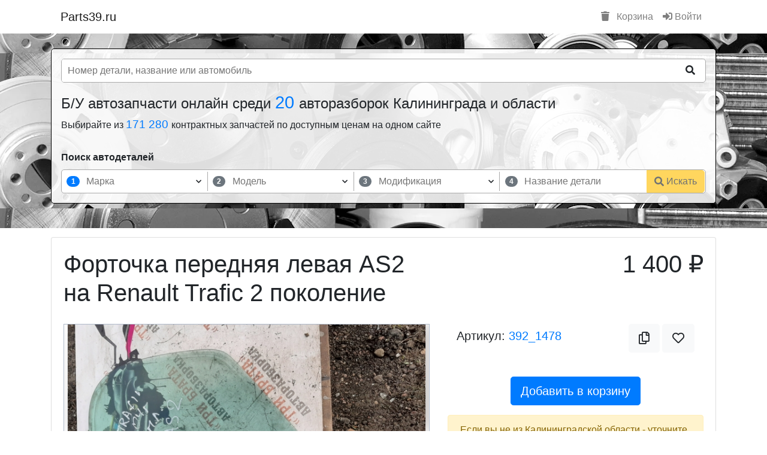

--- FILE ---
content_type: text/html; charset=utf-8
request_url: https://parts39.ru/parts_view/fortochka_perednyaya_levaya_as2_na_renault_trafic_2_pokolenie-392_1478
body_size: 26769
content:
<!DOCTYPE html>
<html ng-app="parts39" prefix="og: http://ogp.me/ns#">

<head>
    <meta charset="utf-8">
    <meta http-equiv="X-UA-Compatible" content="IE=edge,chrome=1">
    <title>Форточка передняя левая AS2 на Renault Trafic 2 поколение Авторазборка "Три брата" </title>
    <meta name="description" content="Форточка передняя левая AS2 на Renault Trafic 2 поколение Авторазборка "Три брата" . Цены, фото, описание деталей в наличии в Калининграде.">
    <meta name="keywords" content="">
    <meta name="viewport" content="width=device-width">

    <link rel="shortcut icon" href="/media/favicon.ico" type="image/x-icon">
    <link rel="icon" href="/media/favicon.ico" type="image/x-icon">

                
            <meta property="og:title" content="Форточка передняя левая AS2 на Renault Trafic 2 поколение Авторазборка 'Три брата' " />

        
            <meta property="og:type" content="product" />

        
            <meta property="og:url" content="https://parts39.ruhttps://parts39.ru/parts_view/fortochka_perednyaya_levaya_as2_na_renault_trafic_2_pokolenie-392_1478" />

        
            <meta property="og:image" content="https://cdn.parts39.ru/shops/39/392/p/1478/640x480_5e9ed37b659e5.jpeg" />

                
    <!-- Наши стили -->
    <link href="/media/css/style_v2_1.min.css" rel="stylesheet" />

    <link rel="stylesheet" href="/media/lib/bootstrap/4.6.1/dist/css/bootstrap.min.css" />

    <!-- Google tag (gtag.js) -->
    <script async src="https://www.googletagmanager.com/gtag/js?id=G-T373T9FCEG"></script>
    <script>
        window.dataLayer = window.dataLayer || [];

        function gtag() {
            dataLayer.push(arguments);
        }
        gtag('js', new Date());
        gtag('config', 'G-T373T9FCEG');
    </script>

    <!-- Vk Message widget -->
    <script src="https://vk.com/js/api/openapi.js?169" type="text/javascript"></script>

    <!-- Yandex.RTB -->
    <script>
        window.yaContextCb = window.yaContextCb || []
    </script>
    <script src="https://yandex.ru/ads/system/context.js" async></script>
    <!-- /Yandex.RTB -->

</head>

<body>

    

<div class="container">
    <nav class="navbar navbar-expand-lg navbar-light">
        <a class="navbar-brand" href="/">Parts39.ru</a>

        <button class="navbar-toggler" type="button" data-toggle="collapse" data-target="#navbarSupportedContent" aria-controls="navbarSupportedContent" aria-expanded="false" aria-label="Toggle navigation">
            <span class="navbar-toggler-icon"></span>
        </button>

        <div class="collapse navbar-collapse" id="navbarSupportedContent">
            <ul class="navbar-nav mr-auto">
                            </ul>

            <ul class="navbar-nav my-2 my-lg-0">

                
                    <li class="nav-item">
                        <a class="nav-link" href="/basket"><i class="fas fa-trash mr-2"></i> Корзина</a>
                    </li>
                    <li class="nav-item">
                        <a class="nav-link" href="/login"><i class="fas fa-sign-in-alt"></i> Войти</a>
                    </li>

                            </ul>

        </div>
    </nav>
</div>
<!-- Блок Шапки -->
<section class="block_4" id="header">
    <div class="container">

        
            <div class="row mb-3" ng-controller="PartsSearchHeaderController as PartsSearchHeader">
                <div class="col-sm-12">

                    <div class="pt-0 px-3 pb-3 pb-md-0" style="background: #ffffffde; border-radius: 5px; border: 1px solid #000;">
                        <div class="row">

                            <div class="col-12">
                                <form action="/catalog_parts" method="get" class="pt-3 pb-3">
                                    <div
                                        style="
                                            display: grid;
                                            grid-template-columns: auto 50px;
                                            overflow: hidden;
                                            border: 1px solid #aaa;
                                            border-radius: 5px;
                                            background-color: #fff;
                                        ">
                                        <input
                                            type="search"
                                            placeholder="Номер детали, название или автомобиль"
                                            autocomplete="off"
                                            name="query"
                                            ng-model="PartsSearchHeader.query"
                                            ui-autocomplete="PartsSearchHeader.autocompleteOption.part_title"
                                            style="
                                                width: 100%;
                                                border: 0px;
                                                outline: none;
                                                padding-left: 10px;
                                            " />
                                        <button
                                            type="submit"
                                            class="btn btn-light"
                                            style="border-radius: 0px; background-color: transparent; border-color: transparent;">
                                            <i class="fas fa-search"></i>
                                        </button>
                                    </div>
                                    <!--                                    <div class="form-group col-12 col-md-9">-->
                                    <!--                                        <input-->
                                    <!--                                                type="search"-->
                                    <!--                                                class="form-control"-->
                                    <!--                                                placeholder="Найдется все для вашего авто ..."-->
                                    <!--                                                name="query"-->
                                    <!--                                                ng-model="PartsSearchHeader.query"-->
                                    <!--                                                ui-autocomplete="PartsSearchHeader.autocompleteOption.part_title"-->
                                    <!--                                        />-->
                                    <!--                                    </div>-->
                                    <!--                                    <div class="col-12 col-md-3">-->
                                    <!--                                        <button type="submit" class="btn btn-success btn-block">Искать</button>-->
                                    <!--                                    </div>-->

                                </form>
                            </div>

                                                            <div class="col-sm-12">
                                    <h2
                                        class="h4">
                                        Б/У автозапчасти онлайн среди
                                        <a
                                            href="/"
                                            style="font-size: 120%;">
                                            20
                                        </a>
                                        авторазборок Калининграда и области
                                    </h2>
                                    <h3
                                        class="h6">
                                        Выбирайте из
                                        <a
                                            href="/catalog_parts"
                                            style="font-size: 120%;">
                                            171 280                                        </a> контрактных запчастей по доступным ценам на одном сайте
                                    </h3>
                                </div>
                            
                            <div class="col-12 mb-3 mt-4">
                                <div class="mb-2 font-weight-bold">Поиск автодеталей</div>
                                
<style>
    .block_search_part {
        width: 100%;
        max-width: 100%;
        display: grid;
        grid-template-columns: repeat(4, auto) 100px;
        /*overflow: hidden;*/
        border: 1px solid #aaa;
        border-radius: 5px;
        background: #ffffff;
    }
    .block_search_part > div {
        align-self: center;
        justify-self: center;
    }
    .block_search_part > div:first-child {
        border-bottom-left-radius: 5px;
        border-top-left-radius: 5px;
    }
    .block_search_part > div:last-child button {
        border-bottom-right-radius: 5px;
        border-top-right-radius: 5px;
    }
    .block_search_part > div:nth-child(-n + 3) {
        border-right: 1px solid #aaa;
    }
    .block_search_part > div:nth-child(-n + 4) {
        position: relative;
        width: 100%;
        display: grid;
        grid-template-columns: 30px auto 10px 20px;
        gap: 5px;
        padding: 3px 4px;
    }
    .block_search_part > div:nth-child(-n + 4) input {
        width: 100%;
        border: 0px;
    }
    .block_search_part > div:nth-child(-n + 4) input:focus {
        outline: none;
    }
    .block_search_part > div:nth-child(-n + 4) input:disabled {
        background: transparent;
    }

    .block_search_part > div span.badge {
        align-self: center;
        justify-self: center;
    }

    .block_search_part > div .arrow, .block_search_part > div .clear {
        display: grid;
        align-self: center;
        justify-self: center;
        font-size: 65%;
    }
    .block_search_part > div .clear > span {
        cursor: pointer;
    }
    .block_search_part > div .arrow i.fas, .block_search_part > div .clear i.fas {
        align-self: center;
        justify-self: center;
        -webkit-animation:spin 4s linear infinite;
        -moz-animation:spin 4s linear infinite;
        animation:spin 4s linear infinite;
    }
    .block_search_part > div .arrow.active i.fas {
        transform: rotate(180deg);
    }

    .block_search_part > div:nth-child(-n + 4) ul.list {
        position: absolute;
        z-index: 10;
        width: calc(100% + 2px);
        max-height: 250px;
        overflow-y: scroll;
        top: 32px;
        left: -1px;
        background: #ffffff;
        border: 1px solid #aaaaaa;
        border-top: 0px;
        padding: 15px 0px 10px;
        margin: 0px;
        list-style: none;
    }
    .block_search_part > div:nth-child(-n + 4) ul.list > li {
        padding: 3px 7px;
        cursor: pointer;
    }
    .block_search_part > div:nth-child(-n + 4) ul.list > li.loading {
        text-align: center;
    }
    .block_search_part > div:nth-child(-n + 4) ul.list > li:hover:not(.loading) {
        background: #eaeaea;
    }
    .block_search_part > div:nth-child(-n + 4) ul.list > li.active:not(.loading) {
        background: #d1ecf1;
    }


    .block_search_part button.btn {}
    .block_search_part button.btn {
        display: grid;
        grid-template-columns: auto auto;
        grid-gap: 4px;
        align-self: center;
        width: 100%;
        /*height: 42px;*/
        border-radius: 0px;
    }
    .block_search_part button.btn > span {
        align-self: center;
        justify-self: left;
    }
    .block_search_part button.btn > i {
        align-self: center;
        justify-self: right;
    }

    @media only screen and (max-width: 991px) {
        .block_search_part {
            grid-template-columns: 100%;
        }
        .block_search_part > div {
            height: 50px;
        }
        .block_search_part > div:first-child {
            border-bottom-left-radius: 0px;
        }
        .block_search_part > div:nth-child(-n + 3){
            border-right: 0px;
            border-bottom: 1px solid #aaa;
        }
        .block_search_part > div:nth-child(-n + 4) ul.list {
            top: 39px;
        }
        .block_search_part > div:last-child {
            width: 100%;
        }
        .block_search_part > div:last-child button.btn {
            height: 50px;
            border-radius: 0px;
        }
    }
</style>

<form action="/catalog_parts" method="get">
    <div
        class="block_search_part"
        ng-controller="BlockSearchPartController as BlockSearchPart"
    >
        <div>
            <span
                    class="badge badge-pill"
                    ng-class="{
                        'badge-primary': (BlockSearchPart.getActiveStep() == 1),
                        'badge-secondary': (BlockSearchPart.getActiveStep() != 1)
                    }">1</span>
            <input
                    aria-label="марка"
                    type="text"
                    maxlength="150"
                    minlength="0"
                    placeholder="Марка"
                    focus-me="BlockSearchPart.autocompleate.brand.is_focus"
                    ng-model="BlockSearchPart.autocompleate.brand.query"
                    ng-change="BlockSearchPart.autocompleate.brand.filter()"
                    ng-focus="BlockSearchPart.autocompleate.brand.focus()"
                    ng-blur="BlockSearchPart.autocompleate.brand.blur()"
                    ng-disabled="BlockSearchPart.autocompleate.brand.is_disabled"
            />
            <div
                class="clear"
            >
                <span
                    class="ng-hide"
                    ng-show="BlockSearchPart.autocompleate.brand.query.length > 0"
                    ng-click="BlockSearchPart.autocompleate.brand.reset()"
                >
                    <i class="fas fa-times"></i>
                </span>
            </div>
            <span
                class="arrow"
                ng-class="{active: BlockSearchPart.autocompleate.brand.show_list}"
                ng-click="BlockSearchPart.autocompleate.brand.show_list = !BlockSearchPart.autocompleate.brand.show_list"
            >
                <i class="fas fa-chevron-down"></i>
            </span>
            <ul
                    class="list ng-hide"
                    ng-show="BlockSearchPart.autocompleate.brand.show_list"
            >
                <li class="loading ng-hide" ng-show="BlockSearchPart.autocompleate.brand.is_loading">
                    <div class="spinner-grow text-primary" role="status">
                        <span class="sr-only">Loading...</span>
                    </div>
                </li>
                <li
                        ng-repeat="item in BlockSearchPart.autocompleate.brand.list"
                        ng-click="BlockSearchPart.autocompleate.brand.set(item)"
                >{{item.text}}</li>
            </ul>
        </div>
        <div>
            <span
                    class="badge badge-pill"
                    ng-class="{
                        'badge-primary': (BlockSearchPart.getActiveStep() == 2),
                        'badge-secondary': (BlockSearchPart.getActiveStep() != 2)
                    }">2</span>
            <input
                    aria-label="модель"
                    type="text"
                    maxlength="150"
                    minlength="0"
                    placeholder="Модель"
                    ng-model="BlockSearchPart.autocompleate.model.query"
                    ng-change="BlockSearchPart.autocompleate.model.filter()"
                    ng-focus="BlockSearchPart.autocompleate.model.focus()"
                    ng-blur="BlockSearchPart.autocompleate.model.blur()"
                    ng-disabled="BlockSearchPart.autocompleate.model.is_disabled"
                    focus-me="BlockSearchPart.autocompleate.model.is_focus"
            />
            <div
                    class="clear"
            >
                <span
                        class="ng-hide"
                        ng-show="BlockSearchPart.autocompleate.model.query.length > 0"
                        ng-click="BlockSearchPart.autocompleate.model.reset()"
                >
                    <i class="fas fa-times"></i>
                </span>
            </div>
            <span
                class="arrow"
                ng-class="{active: BlockSearchPart.autocompleate.model.show_list}"
                ng-click="BlockSearchPart.autocompleate.model.show_list = !BlockSearchPart.autocompleate.model.show_list"
            >
                <i class="fas fa-chevron-down"></i>
            </span>
            <ul
                class="list ng-hide"
                ng-show="BlockSearchPart.autocompleate.model.show_list"
            >
                <li class="loading ng-hide" ng-show="BlockSearchPart.autocompleate.model.is_loading">
                    <div class="spinner-grow text-primary" role="status">
                        <span class="sr-only">Loading...</span>
                    </div>
                </li>
                <li
                    ng-repeat="item in BlockSearchPart.autocompleate.model.list"
                    ng-click="BlockSearchPart.autocompleate.model.set(item)"
                >{{item.text}}</li>
            </ul>
        </div>
        <div>
            <span
                    class="badge badge-pill"
                    ng-class="{
                        'badge-primary': (BlockSearchPart.getActiveStep() == 3),
                        'badge-secondary': (BlockSearchPart.getActiveStep() != 3)
                    }">3</span>
            <input
                    aria-label="модификация"
                    type="text"
                    maxlength="150"
                    minlength="0"
                    placeholder="Модификация"
                    ng-model="BlockSearchPart.autocompleate.generation.query"
                    ng-change="BlockSearchPart.autocompleate.generation.filter()"
                    ng-focus="BlockSearchPart.autocompleate.generation.focus()"
                    ng-blur="BlockSearchPart.autocompleate.generation.blur()"
                    ng-disabled="BlockSearchPart.autocompleate.generation.is_disabled"
                    focus-me="BlockSearchPart.autocompleate.generation.is_focus"
            />
            <div
                    class="clear"
            >
                <span
                        class="ng-hide"
                        ng-show="BlockSearchPart.autocompleate.generation.query.length > 0"
                        ng-click="BlockSearchPart.autocompleate.generation.reset()"
                >
                    <i class="fas fa-times"></i>
                </span>
            </div>
            <span
                class="arrow"
                ng-class="{active: BlockSearchPart.autocompleate.generation.show_list}"
                ng-click="BlockSearchPart.autocompleate.generation.show_list = !BlockSearchPart.autocompleate.generation.show_list"
            >
                <i class="fas fa-chevron-down"></i>
            </span>
            <ul
                    class="list ng-hide"
                    ng-show="BlockSearchPart.autocompleate.generation.show_list"
            >
                <li class="loading ng-hide" ng-show="BlockSearchPart.autocompleate.generation.is_loading">
                    <div class="spinner-grow text-primary" role="status">
                        <span class="sr-only">Loading...</span>
                    </div>
                </li>
                <li
                        ng-repeat="item in BlockSearchPart.autocompleate.generation.list"
                        ng-click="BlockSearchPart.autocompleate.generation.set(item)"
                >{{item.text}}</li>
            </ul>
        </div>
        <div>
            <span
                    class="badge badge-pill"
                    ng-class="{
                        'badge-primary': (BlockSearchPart.getActiveStep() == 4),
                        'badge-secondary': (BlockSearchPart.getActiveStep() != 4)
                    }">4</span>
            <input
                    aria-label="нsазвание детали"
                    name="query"
                    type="text"
                    maxlength="150"
                    minlength="1"
                    autocomplete="off"
                    placeholder="Название детали"
                    ng-model="BlockSearchPart.autocompleate.part.query"
                    ng-change="BlockSearchPart.autocompleate.part.filter()"
                    ng-focus="BlockSearchPart.autocompleate.part.focus()"
                    ng-blur="BlockSearchPart.autocompleate.part.blur()"
                    ng-disabled="BlockSearchPart.autocompleate.part.is_disabled"
                    focus-me="BlockSearchPart.autocompleate.part.is_focus"
            />
            <div
                    class="clear"
            >
                <span
                        class="ng-hide"
                        ng-show="BlockSearchPart.autocompleate.part.query.length > 0"
                        ng-click="BlockSearchPart.autocompleate.part.reset() && BlockSearchPart.autocompleate.part.showList() && BlockSearchPart.autocompleate.part.setFocus()"
                >
                    <i class="fas fa-times"></i>
                </span>
            </div>
            <ul
                    class="list ng-hide"
                    ng-show="BlockSearchPart.autocompleate.part.show_list"
            >
                <li class="loading ng-hide" ng-show="BlockSearchPart.autocompleate.part.is_loading">
                    <div class="spinner-grow text-primary" role="status">
                        <span class="sr-only">Loading...</span>
                    </div>
                </li>
                <li
                    ng-repeat="item in BlockSearchPart.autocompleate.part.list"
                    ng-click="BlockSearchPart.autocompleate.part.set(item)"
                >{{item.text}}</li>
            </ul>
        </div>
        <div>
            <input type="text" name="brand_id" ng-model="BlockSearchPart.autocompleate.brand.selectItem.id" style="display: none" />
            <input type="text" name="model_id" ng-model="BlockSearchPart.autocompleate.model.selectItem.id" style="display: none" />
            <input type="text" name="generation_id" ng-model="BlockSearchPart.autocompleate.generation.selectItem.id" style="display: none" />

            <button
                type="submit"
                class="btn btn-warning"
                ng-disabled="(BlockSearchPart.autocompleate.part.query.length < 1)"
            >
                <i class="fas fa-search"></i>
                <span>Искать</span>
            </button>
        </div>
    </div>
</form>
                            </div>

                        </div>
                    </div>
                </div>


            </div>

        
    </div>
</section>
<style>
    section#header {
        background-image: url('/media/img/header_1.webp');
        background-position-y: center;
        background-attachment: initial;
        padding-top: 25px;
        overflow: initial;
        padding-bottom: 25px;
        margin-bottom: 15px;
    }
</style>
<script>
        PartsSearchHeaderDataConfig = function() {
        this.query = '';
        this.available_part_title_list = ["Датчик открытия / закрытия  задней двери","Дверь задняя","Моторчик стеклоподъемника задней двери","Замок задней двери","Крепление внешней ручки задней двери","Молдинги задней двери","Ограничитель открытия задней двери","Петли задней двери (комплект)","Петля верхняя задней двери","Петля замка задней двери","Петля нижняя задней двери","Рамка стекла задней двери","Ручка внутренняя задней двери","Ручка наружная задней двери","Стеклоподъемник механический задней двери","Стеклоподъемник электрический задней двери","Вкладыш в кузов","Трос / Тяга задней двери","Уплотнительная резинка (на дверях) задней двери","Уплотнительная резинка (на кузове) задней двери","Уплотнительная резинка (у стекла) задней двери","Шторка солнцезащитная задней двери","Электропроводка задней двери","Эмблемы шильды и буквы модели задней двери","Видеокамера в зеркале передней двери","Датчик открытия / закрытия передней двери","Дверь передняя","Моторчик стеклоподъемника передней двери","Замок передней двери","Зеркало механическое","Зеркало электрическое","Зеркальное полотно","Крепление внешней ручки открытия передней двери","Личинка замка передней двери","Молдинг передней двери","Накладка пластиковая зеркала передней двери","Ограничитель открытия передней двери","Петля верхняя передней двери","Петля замка передней двери","Петля нижняя передней двери","Петля передней двери (Комплект)","Рамка дверного стекла передней двери","Ручка внутренняя передней двери","Ручка наружная передней двери","Стеклоподъемник механический передней двери","Сервопривод раздатки","Стеклоподъемник электрический передней двери","Трос / Тяга передней двери","Уплотнительная резинка (на дверях) передней двери","Уплотнительная резинка (на кузове) передней двери","Уплотнительная резинка (у стекла) передней двери","Части зеркала передней двери","Шумоизоляция передней двери","Электропроводка передней двери","Амортизатор задней крышки багажника","Амортизатор стекла крышки багажника","Внутренняя ручка открытия крышки багажника","Моторчик блокировки задней крышки багажника","Замок заднего стекла","Замок крышки багажника","эмблема производителя / буквы модели","Камера заднего вида","Кнопка замка задней крышки багажника","Кронштейн амортизатора крышки багажника","Крышка багажника","Накладка декоративная крышки багажника","Петля крышки багажника","Подсветка номерного знака крышки багажника","Активатор крышки багажника","Пружина задней крышки багажника","Ручка наружная крышки багажника","Ручка открытия заднего стекла крышки багажника","Спойлер заднего стекла / крышки багажника","Уплотнительная резина (на задней крышке багажника)","Уплотнительная резина (на кузове) крышки багажника","Уплотнительная резина (у стекла) крышки багажника","Шторка стекла крышки багажника","Датчик открытия / закрытия  грузовой задней двери","Дверь задняя грузовая","Замок грузовой задней двери","Крепление внешней ручки открытия","Молдинг грузовой задней двери","Ограничитель открытия  грузовой задней двери","Петли грузовой задней двери (комплект)","Петля верхняя грузовой задней двери","Петля замка грузовой задней двери","Петля нижняя грузовой задней двери","Погрузочная дверь с жалюзи","Ручка внутренняя грузовой задней двери","Ручка наружная грузовой задней двери","Трос грузовой задней двери","Уплотнительная резина (на дверях)","Уплотнительная резина (на кузове)","Уплотнительная резина (у стекла)","Эмблемы производителя / буквы модели","Датчик открытия / закрытия двери  сдвижной двери","Дверь боковая сдвижная","Моторчик стеклаподъемника сдвижной двери","Замок сдвижной двери","Контактное соединение сдвижной двери","Крепление внешней ручки  сдвижной двери","Механизм автоматического открытия сдвижной двери","Механизм раздвижной двери","Молдинг сдвижной двери","Концевик педали тормоза","Направляющая ролика сдвижной двери","Ролик / петля сдвижной двери","Концевик педали сцепления","Ограничитель открытия сдвижной двери","Петля замка","Вентилятор усилителя","Рельса сдвижной двери","Ручка внешняя сдвижной двери","Ручка внутренняя сдвижной двери","Стеклоподъемник механический сдвижной двери","Стеклоподъемник электрический сдвижной двери","Трубка клапана вентиляции картерных газов","Трос сдвижной двери","Уплотнительная резина (на дверях) сдвижной двери","Уплотнительная резина (на кузове) сдвижной двери","Уплотнительная резина (у стекла) сдвижной двери","Вакуумный насос","Воздушный резервуар вакуума","Клапан вакуумный","Трубка / шланг вакуумный","Генератор","Клапан печки","Кронштейн генератора","Натяжитель ремня генератора","Проводка генератора","Кронштейн переднего стабилизатора","Кронштейн переднего амортизатора","Шкив генератора","Датчик давления масла","Датчик детонации","Датчик оборотов коленчатого вала","Датчик оборотов распределительного вала","Датчик положения коленчатого вала","Датчик уровня масла","Декоративная накладка верхняя","Декоративная крышка двигателя","декоративная накладка нижняя","Крышка защита ГРМ внешняя","Щуп маслянный","Клапан вентиляции картерных газов","Клапан регулировки распределительного вала (Vanos)","Корпус масляного фильтра","Кронштейн двигателя","Крышка маслозаливной горловины","Крышка масляного фильтра","Нагревательный элемент вентиляции картера","Натяжитель ремня ГРМ / цепи","Облицовка заднего кузова","Подушка двигателя","Доводчик задней двери","Клапан фаз грм","Теплоизоляция выпускного коллектора","Топливный фильтр","Трубка / шланг","Шкив коленчатого вала","Накладка петли","Балансировочные валы","Блок цилиндров в сборе","Болты / крепления","Головка блока цилиндров в сборе","Боковой молдинг кузова","Молдинг кузова боковой верхний","Поддон / картер двигателя","Клапан впускной","Клапан выпускной","Коленчатый вал","Компенсатор (гидрокомпенсатор)","Крышка / защита ГРМ внутренняя","Клапанная крышка","Доводчик передней двери","Маслозаборник","Маслозаливная горловина","Маслоотделитель","Масляный насос","Доводчик распашной задней двери","Доводчик сдвижной боковой двери","Поршень (поршни)","Поршень с шатуном","Промежуточный вал","Распределительный вал","Рокер клапана","Направляющая щупа","Успокоитель цепи","Клемма +","Цепь масляного насоса","Цепь двигателя","Шатун","Шестерня балансирного вала","Шестерня коленчатого вала","Шестерня распределительного вала","Шкив распределительного вала","Бендикс стартера","Втягивающее реле","Проводка стартера","Стартер","Клемма -","Кронштейн рессоры (стремянка)","Трубка / шланг охлаждения турбины подача","Трубка / шланг охлаждения турбины слив","Трубка / шланг подачи масла на турбину","Трубка / шланг слива масла с турбины","Турбина","Турбокомпрессор","Трубки / Патрубки","Плата заднего фонаря","заслонка EGR","Кронштейн раздаточной коробки","Трубка охлаждения АКПП","Доводчик крышки багажника","Крышка (пробка) радиатора","Патрубок воздушного фильтра","Сервопривод заслонок впускного коллектора","Амортизатор задний (пневма)","Воздушный компрессор задней подвески","Воздушный резервуар задней подвески","Концевик крышки багажника","Пневматическая подушка с амортизатором (задний)","Пневмо подушка задней подвески","Распределитель воздуха / блок клапанов (задний)","Концевик капота","Трубка / шланг задней подвески","Амортизатор подвески задний","Балка задней оси","Болт Регулировочный","Концевик бардачка","Кронштейн заднего стабилизатора","Опорный подшипник амортизатора заднего","Отбойник заднего амортизатора","Кулак задней ступицы","Поперечная тяга","Продольная тяга","Задний амортизатор с пружиной","Пружина задняя","Рессора задняя","Рычаг задний верхний","Рычаг задний верхний задний","Рычаг задний верхний передний","Рычаг задний нижний","Рычаг задний нижний задний","Рычаг задний нижний передний","Рычаг задний поперечный","Рычаг задний продольный","Рычаг задний развальный","Стабилизатор задний","Стойка амортизатора задняя","Ступица заднего колеса (барабаные тормоза)","Ступица заднего колеса (дисковые тормоза)","Торсион задний","Траверса задняя","Тяга стабилизатора","Цапфа заднего колеса","Датчик давления воздуха колесный","Диск","Кронштейн крыла","Колба топливного бака","Реле омывателя фар","Блок подогрева сидений","ЭБУ / Блок накала свечей","Камера Kafas","Проводка руля","Шторка люка","Замок ремня безопасности","Насос продувки","Накладка кнопок стеклоподъемника задней двери","Накладка переднего бампера","Кронштейн вискомуфты","Форточка задняя кузовная","Накладка крыла","Блок управления BDC","Распределитель напряжения аккумулятора","Трос открытия крышки багажника","Замок сидений","Ось коромысел","Блок управления камерой","Проводка круизконтроля","Система Valvetronic","Активная система управления воздушными заслонками","Антенна телефона","Антенна","Накладка сиденья","Блок контроля исправности ламп","Байпасная заслонка","Пыльник рулевой рейки","Гофра расходомера воздуха","Блок управления фары","ЭБУ USB","ЭБУ Valvetronic","Ветрозащитная перегородка складного верха","Видеокоммутатор","Кнопка подогрева рулевого колеса","Кнопка люка","Кнопка asc","Кнопка солнцезащитной шторки","Кнопка ТВ / TV","Датчик эксцентрикового вала","Переключатель дворника","Динамик громкой связи","Запасное колесо","Кнопка экстренного вызова","Шестерня впускного распределительного вала (Vanos)","Шестерня выпускного распределительного вала (Vanos)","Накладка стойки задней","Накладка стойки передней","Накладка стойки центральной","Инициатор газоразряда ксеноновой фары","Блок розжига Xenon","Накладка зеркала заднего вида (в салоне)","Корпус антенны на крыше","Кронштейн CD Changer","Крышка бачка стеклоомывателя","Проставка колесная","Проекция на лобовое стекло","Проводка рулевой рейки","Проводка системы омывателей","Проводка камеры","Подставка для левой ноги","Кронштейн навесного оборудования","Монитор в салоне","Модуль постоянного ближнего света","Модуль наушников","Модуль подачи ремня","Карман в подлокотник","Кнопка Меню","Молдинг стекла передней двери","Механизм аварийной разблокировки","Мембрана вакуумного регулятора","Штуцер","Лампа сигнализации","Крыло заднего сидения","Кронштейн усилителя(Музыки)","Кронштейн радиатора гидроусилителя","Кронштейн противотуманный фары","Кронштейн переключателя выбора передач","Кронштейн датчика сажевого фильтра","Кронштейн блока управления двигателем","Зеркало косметическое","Накладка руля","Заглушка airbag","Датчик крена","Датчик давления тормозной системы","Датчик давления топлива","Воздушный нагнетатель Нейтрализации ОГ","Водосточный желоб","Вентилятор Чейнджера","ЭБУ Прицепа","ЭБУ стеклоочистителя","Болты / гайки колесные","Крышка / колпачек декоративный колесных болтов","Секретные болты колесные","Колпак колесный (не оригинал)","ЭБУ солнцезащитной шторы","ЭБУ системы AUC","ЭБУ постоянного ближнего света","Блок управления подголовника","Блок управления зеркала","ЭБУ обогрева заднего стекла","Колпак колесный (оригинал)","ЭБУ монитора в задней части салона","Блок ICM","ЭБУ Active Sound Design","Распорка передних стаканов","Светодиодный индикатор вентилятора","Ручка пола багажника","Крышка центрального отверстия","Кронштейн передней балки","Цапфа переднего колеса","Сенсорный датчик вентиляции","Насос подкачки топлива","Проводка на катушки зажигания","Личинка замка крышки багажника","Кронштейн обводного ролика","Торсион крышки багажника","Кронштейн","ЭБУ системы определения занятости сидения","Трубка / шланг насоса гидроусилителя","Рейка доворота задней оси","Перегородка между кабиной и кузовом","Рулевая тяга","Катафот","Корпус воздушного фильтра салона","Крышка корпуса воздушного фильтра салона","Накладка ремня безопасности","Распорка телевизора","Обшивка спинки переднего сиденья","Обшивка подушки переднего сиденья","Обшивка подушки заднего сиденья","Дозатор распределитель впрыска топлива","Воздухозаборник","Кронштейн автоматической коробки передач","Кронштейн троса переключения передач АКПП","Механизм переключения передач (кулиса)","Блок управления турбиной","Подушка автоматической коробки передач","Селектор переключения передач АКПП","Трос переключения передач АКПП","Тяга переключения передач АКПП","Детали коробки передач","Картер коробки передач","Механизм переключения передач (в коробке)","Мехатроник","Шестерня пятой передачи","Кардан в комплекте","Кардан задний","Кардан передний","Кардан средняя часть","Крестовина кардана","Кронштейн подвесного подшипника полуоси","Муфта кардана резиновая","Муфта соединительная","Подвесной подшипник кардана","Крышка насоса гидроусилителя","Полуось задняя","Полуось передняя","Шрус внешний","Шрус внутренний","Кронштейн заднего редуктора","Кронштейн переднего редуктора","Мост задний","Мост передний","Подушка заднего моста","Подушка переднего моста","Раздаточная коробка","Редуктор задний","Редуктор передний","Вилка выжимного подшипника","Выжимной подшипник","Выжимной подшипник с цилиндром","Гидротрансформатор APD (гидромуфта) АКПП","Главный цилиндр сцепления","Датчик уровня жидкости сцепления","Диск сцепления","Комплект сцепления","Корзина сцепления","Маховик","Маховик двухмассовый","Подшипник скольжения с рычагом","Рабочий цилиндр сцепления","Расширительный бак для жидкости сцепления","Трос сцепления","Трубка / шланг сцепления","Клапан пневмоподвески","Антенна GPS","Антенна радиоприемника","Лестница","Молдинг крыши","Молдинг лобового стекла","Груша подкачки топлива","Крышка кузовного отсека  (пикап)","Кузовной отсек в сборе (пикап)","Кунг (пикап)","Накладка боковых бортов (пикап)","Накладка заднего борта (пикап)","Накладка пола (пикап)","Дно багажника (часть кузова)","Другая часть кузова","Заднее крыло (часть кузова)","Задний порог (часть кузова)","Задняя часть кузов","Задняя четверть (часть кузова)","Крыша (часть кузова)","Кузов","Лонжерон","Передний порог (часть кузова)","Передняя арка (часть кузова)","Передняя часть (кузов)","Передняя четверть (часть кузова)","Рама","Стойка средняя (часть кузова)","Моторчик привода люка","Люк механический","Люк электрический","Шланг / трубка для отвода воды люка","Электрическая проводка люка","Задний брызговик","Накладка задней арки","Молдинг заднего крыла","Накладка заднего порога кузова","Накладка переднего порога кузова","Накладка порога кузова (цельная)","Передний брызговик","Порог (часть кузова)","Укрепление порога","Гидравлический насос подъема крыши","Гидравлический цилиндр замка крыши","Замок крыши","Защита от опрокидывания (при открытии крыши)","Звукоизоляция насоса открытия крыши","Комплект подъемной / складной крыши","Основной гидравлический цилиндр крыши","Петля подъемной крыши","Покрытие / щиты подъемной крыши","Трубка / шланг подъемной крыши","Аварийный знак","Аптечка","Багажник на крыше","Бамперная защита для внедорожников","Буксировочная петля","Воздушный компрессор (для покрышек)","Держатель велосипедов","Домкрат","Ключ для болтов колес","Комплект инструментов","Лебедка задняя","Лебедка передняя","Огнетушитель","Пороги для внедорожников (Ступенька)","Руководство пользователя","Сервисная книжка","Ящик для инструментов","Балка для крепления фаркопа","Выключатель для выдвижного фаркопа","Крышка фаркопа","Розетка для прицепа (штепсельное гнездо)","Розетки для прицепа","Съемный фаркоп","Фаркоп","Кнопка закрытия задней крышки багажника","Гидравлический насос задней крышки багажника","Гидроцилиндр задней крышки багажника","Комплект гидравлики задней крышки багажника","Накладка насоса задней крышки багажника","Амортизатор заднего бампера","Брус заднего бампера","Бампер задний","Бампер задний центральная часть","Вентиляционная решётка заднего бампера","Датчик ускорения","Датчика парковки (PDC) заднего бампера","Держатель государственного номера заднего бампера","Кронштейн заднего бампера","Крышка петли буксировки  заднего бампера","Молдинг заднего бампера","Нижняя часть  заднего бампера","Абсорбер заднего бампера","Угловая часть заднего бампера","Задний борт","Замок заднего борта","Запорный механизм борта","Накладка декаративная борта","Откидная рукоятка","Стойка борта","Шарнирное крепление борта","Держатель (кронштейн) запасного колеса","Комплект крепления запасного колеса","Крепежный винт запасного колеса","Механизм подъема / спуска запасного колеса","Защита кузова багажника","Защита кузова заднего бампера","Защита кузова задней ходовой части","Подкрылок задний","Амортизатор переднего бампера","Брус переднего бампера","Бампер передний","Верхняя решётка переднего бампера","Воздушный канал переднего бампера","Датчика парковки переднего бампера (PDC)","Декоративная решётка переднего бампера","Площадка номера переднего бампера","Камера в переднем бампере","Кронштейн переднего бампера","Крышка буксировочной петли переднего бампера","Накладка форсунки омывателя фар","Молдинг переднего бампера","Обшивка спинки заднего сиденья","Нижняя часть переднего бампера (губа)","Абсорбер переднего бампера","Решётка датчика ACC","Угловая часть переднего бампера","Защита автономного обогревателя (Webastos)","Защита двигателя (Металическая)","Защита двигателя (Пластиковая)","Защита дна передней ходовой части","Защита коробки передач","Защита кузова средняя","Защита переднего бампера","Амортизатор капота","Датчик закрытия капота","Держатель капота","Дефлектор капота","Замок капота","Шумоизоляция капота","Капот","Накладка стеклоочистителей","Накладка замка капота","Петля замка капота двигателя","Петля капота","Резиновый уплотнитель моторного отсека","Трос замка капота","Буквы модели автомобиля","Крыло переднее","Молдинг переднего крыла","Накладка арки переднего крыла","Пенный наполнитель крыла","Подкрылок передний","Решётка в крыле","Передняя часть автомобиля (Комплект)","Решетка радиатора","Решётка радиатора (в капоте)","Решетка радиатора боковая часть (из 3 - х частей)","Решетка радиатора центральная (из 3 - х частей)","Балка крепления радиаторов","Боковая часть панели радиаторов (телевизора)","Верхняя часть панели радиаторов (телевизора)","Дифузор вентилятора","Кронштейн панели радиаторов (телевизора)","Пыльник радиатора","Съемная панель радиаторов (телевизор)","Амортизатор передний пневматическая подвеска","Амортизатор передний с пневмоподушкой","Воздушный компрессор пневматической подвески","Трубка высокого давления 7 цилиндр","Пневмо подушка передней подвески","Тяга датчика уровня подвески","Соленоид амортизатора пневматической подвески","Трубка / шланг передней пневматической подвески","Бачок гидроусилителя руля","Кронштейн ручки открывания капота","Кардан рулевой","Дополнительный водяной насос (помпа)","Колесо","Кронштейн переднего рычага","Рулевая колонка","Рулевая рейка","Покрышка","Рулевое колесо","Рулевой редуктор","Трубка / шланг гидроусилителя руля","Сервопривод редуктора","Трубка высокого давления 8 цилиндр","Электрическая рулевая колонка","Электро - гидравлический усилитель руля","Электроусилитель руля","Амортизатор передний","Амортизатор передний с пружиной","Датчик уровня подвески","Другая часть передней ходовой части","Кулак передней ступицы","Опора передней пружины (верхняя)","Опорный подшипник передний","Отбойник переднего амортизатора","Подшипник ступицы переднего колеса","Поперечина передней подвески (ЛЫЖА)","Пружина передняя","Резиновая опора пружины","Рессора передняя","Рычаг передний","Рычаг передний верхний","Рычаг передний верхний задний","Рычаг передний верхний передний","Рычаг передний нижний","Рычаг передний нижний задний","Рычаг передний нижний передний","Рычаг поперечный передний","Стабилизатор активный поперечной устойчивости","Стабилизатор передний","Стойка переднего стабилизатора","Ступица передняя","Торсион передний","Балка передняя","Трубки / шланги переднего активного стабилизатора","Тяга стабилизатора переднего","Хаб колесный передний","Шаровая опора передняя","Шкворень передний","Аккумулятор","Вентилятор гибридного / электрического автомобиля","Гибридная / электрическая аккумуляторная батарея","Трубка высокого давления 9 цилиндр","Держатель аккумулятора","Трубка высокого давления 10 цилиндр","Инвертор","Крышка аккумулятора","Перегородка у аккумулятора","Трубка высокого давления 11 цилиндр","Устройство для зарядки","Площадка аккумулятора","Блок управления BSM","Блок управления SAM","Блок контроля давления в шинах","Блок управления ABS","Блок управления AHM","Блок управления APC","Блок управления ASC","Блок управления ESP","Блок управления Xenon","Блок управления автономного обогревателя","Блок управления активным стабилизатором","Блок управления антенной","Блок управления системы безключевого доступа","Блок управления впрыска","Блок управления газового оборудования","Блок управления передней двери","Блок управления двигателя ECU","Блок управления заднего тормоза (EMF)","Блок управления зажигания","Блок управления иммобилайзера","Блок управления карбюратора","Блок управления климат контролем","Блок управления кондиционером / отоплением","Блок управления коробки передач","Блок управления крышки багажника","Блок управления навигации (GPS)","Блок управления очистки выброса","Блок управления парковки","Блок управления передачи крутящего момента","Блок управления питанием","Блок управления пневматической подвеской","Блок управления подвески","Блок управления подушек безопасности","Блок управления круизконтролем","Блок управления раздвижной крыши","Блок управления полным приводом","Блок управления светом LCM","Блок управления сигнализации","Блок управления спидометра","Блок управления телефоном","Блок управления топливного насоса","Блок управления топливных форсунок","Блок управления тормозной системы","Блок управления усилителя руля","Блок управления фаркопа","Блок управления центрального замка","Другие блоки управления / модули","Модуль «Bluetooth»","Блок управления сдвижной двери","Блок управления CAS","Блок управления системы комфорт","Модуль управления MPM","Модуль управления вентилятором печки","Блок управления вентилятором охлаждения","Блок управления видео","Модуль управления зеркалом крыла","Модуль управления консоли","Блок управления подрулевых переключателей","Модуль управления рулевой рейкой","Модуль управления ручным тормозом","Модуль управления с помощью голоса","Модуль управления сидением","Блок управления слепыми зонами","Трубка высокого давления 12 цилиндр","Центральный пульт управления","Кнопка ASR","Обшивка заднего подлокотника","Кнопка AUTO HOLD","Кнопка DTC","Кнопка аварийной сигнализации","Кнопка антенны","Кнопка блокировки дифференциалов","Кнопка датчиков парковки","Кнопка зажигания и стартера","Кнопка кондиционера воздуха","Переключатель круизконтроля","Переключатель подушки безопасности","Кнопка обогрева зеркал","Кнопка обогрева стекла","Кнопка омывателя фар","Кнопка освещения интерьера","Кнопка открытия топливного бака","Кнопка охраны детей","Кнопка очистителей фар","Кнопка переключения горючего (газа)","Кнопка подогрева сидений","Кнопка противотуманных фар","Кнопка раздвижной крыши","Переключатель уровня подвески","Кнопка регулировки звука","Переключатель регулировки освещения панели","Кнопка ручного тормоза","Кнопка сигнализации","Кнопка системы стабильности (ESP)","Лючок топливного бака","Кронштейн ЭБУ","Переключатель света фар","Кнопка центрального замка","Переключатель циркуляции воздуха","Выключатель открытия задней двери","Другие включатели / ручки / переключатели","Концевик двери","Кнопки рулевого колеса","Мултифункционный включатель управления / ручка","Кнопка закрытия задней двери","Переключатель корректора фар","Кнопка памяти сиденья","Переключатель передач / ручка","Переключатель регулировки высоты рулевого управления","Переключатель регулировки зеркал","Переключатель регулировки сиденья","Кнопка стеклоподъемников (Блок переключателей)","Кнопка стеклоподъемников (Одиночный)","Переключатель стеклянной крыши","Переключатель управления бортовым компьютером","Переключатель управления печки","Пульт двери гаража","Таймер подогрева автомобиля","Датчик AUC","Датчик ESP","Датчик выброса","Датчик давления покрышек","Датчик давления сиденья","Датчик дождя","Датчик заднего хода","Датчик задней двери","Датчик износа тормозных колодок","Датчик наклона","Крышка коленвала","Датчик парковки","Датчик педали сцепления","Датчик положения (угла) руля","Датчик ручного тормоза","Датчик света","Датчик сигнализации детектор движения","Датчик скорости (спидометра)","Датчик температуры салона","Датчик тормозной педали","Датчик удара подушек безопасности","Датчик шланга сапуна","Другой датчик","Ударный датчик блокирования топлива","Ультразвуковой датчик / датчик","Webasto Комплект дистанционного управления","Webasto пульт дистанционного управления автономным отопителем","Антенна Bluetooth","Антенна комфорта интерьера","Вакуумный насос центрально замка","Вентилятор блока управления двигателем","Звуковой сигнал","Комплект ЭБУ двигателя и комплект блокировки","Компрессор центрально замка","Сирена сигнализации","Телефонная клавиатура","Видео модуль","Динамик в задних дверях","Динамик в панели","Динамик в передних дверях","Динамик высокой частоты в передних дверях","Динамик высокочастотный на задней двери","Динамик на задней полке багажника","Динамик низкой частоты","Динамик парковки (PDC)","Звукоусилитель","Блок для кассет","Микрофон (Bluetooth / телефон)","Преобразователь CD / DVD","CD Changer","Магнитола","Радио / проигрыватель CD / DVD / навигация","Разъем AUX","Разъем iPod","Разъем USB","Сабвуферная решетка","Считывающее устройство CD / DVD навигации (GPS)","Усилитель антенны","Решётка капота","Блок предохранителей","Крышка блока предохранителей","Предохранитель","Корпус блока предохранителей","Вольтметр","Датчик температуры горючего","Дистронный  датчик","Другие приборы","Датчик давления турбины","Датчик наружной температуры","Датчик температуры масла","Индикатор передач","Камера лобового стекла","Преобразователь напряжения","Таксометр","Тахометр","Телефон","Часы","Щиток приборов","Экран Бортового компьютера","Экран дисплея верхний (доп.Панель)","Сенсорноый экран парковки PDC","Высоковольтный провод свечи","Жгут проводов коробки передач","Минусовый провод (аккумулятора)","Плюсовый провод (аккумулятора)","Провода свечей накаливания","Проводка боковых раздвижных дверей","Проводка датчиков парковки","Проводка двигателя","Проводка задних дверей","Проводка крышки багажника","Проводка передних дверей","Узел подключения плюсовых проводов","Блок монтажный реле","Реле","Индикационное реле передач","Реле ABS","Реле аварийных фонарей","Реле блока управления двигателем","Реле вентилятора охлаждения","Реле вентилятора печки салона","Реле выравнивания тока","Реле генератора","Реле давления масла","Реле дневных фонарей","Реле задних фонарей","Реле зажигания","Реле звукового сигнала","Реле измерителя уровня горючего","Реле индикатора","Реле интервала стеклоочистителей","Реле клапана холодного пуска","Реле кондиционера","Реле обмыва окон","Реле обмыва фонарей","Реле обогрева","Реле освещения салона","Реле пневмоподвески","Реле поддержания круизконтроля","Реле предупреждения зумер","Реле предупреждения об ремнях безопасности","Реле пуска - блокирования","Реле разгрузочное","Реле свечей накаливания","Молдинг стекла задней двери","Реле сигнализации","Реле системы рециркуляции выхлопных газов","Реле стартера","Реле стеклоочистителей","Реле топливного насоса","Реле управления блоком электрической цепи","Реле управления окон","Реле уровня охлаждающей жидкости","Реле усилителя руля (Сервотроник)","Реле фаркопа","Реле фонарей","Реле холостого хода","Реле центрального замка","Реле электрических окон","Ковер салона","Задний коврик","Ковер багажника","Коврик багажника (резиновый)","Коврик для второго ряда","Коврик для третьего ряда","Датчик угловой скорости","Передний коврик","Обшивка боковой раздвижной двери","Ручка открытия внутренняя сдвижной двери","Уплотнительная резинка","Внутренняя ручка задней двери","Обшивка задней двери","Ручка стеклоподъемника задней двери","Уплотнитель стекла задней двери","Электрическая шторка задней двери","Внутренняя ручка передней двери","Накладка кнопок стеклоподъемника передней двери","Обшивка передней двери","Ручка стеклоподъемника передней двери","Боковая обшивка багажника","Другая деталь отделки багажника","Крепеж багажа для багажного отсека","Крышка багажного отсека","Крышка отсека запасного колеса","Накладка порога багажника","Пол багажника","Решетка багажного отсека","Сетка багажного отсека","Шторка багажника","Шторка заднего бокового стекла (кузовного)","Ящик для вещей в багажном отсеке","Накладка крышки багажника","Гидроцилиндр подвески (перед)","Накладка заднего фонаря багажника","Накладка замка крышки багажника","Гидроцилиндр подвески (зад)","Воздуховод масляного радиатора","Обшивка крышки багажника","Механизм поднятия крышки багажника","Ручка внутреняя крышки багажника","Блок педалей","Педаль акселератора","Педаль сцепления","Педаль тормоза","Трос газа","Электрический регулятор акселератора (педали)","Блок управления магнитолой","Выдвижной ящик в панели","Декоративная накладка панели","Замок ящика для вещей (бардачка)","Крышка ящика для вещей (бардачка)","Накладка панели","Накладка пепельницы","Накладка переключателя печки","Накладка приборного щитка","Накладка радио / навигации","Панель передняя","Пепельница передней панели","Подстаканник панели","Прикуриватель","Ручка ящика для вещей (бардачка)","Дефлектор печки","Бардачок","Подушка безопасности боковая","Крышка подушки безопасности рулевого колеса","Мотор регулировки ремня безопасности","Подушка безопасности для колен","Подушка безопасности в сидении","Подушка безопасности водителя","Подушка безопасности задней двери","Подушка безопасности крыши","Подушка безопасности пассажира","Подушка безопасности передней двери","Ремень безопасности (в потолке)","Ремень безопасности задний","Ремень безопасности передний","Третий рядный ремень безопасности","Механическая шторка заднего стекла","Полка багажника","Электрическая шторка заднего стекла","Задняя ручка потолка","Зеркало заднего вида (в салоне)","Планка обтекателя","Накладка плафона освещения","Передняя ручка потолка","Потолок","Очечник","Козырек солнцезащитный","Набивка спинки сиденья","Замок зажигания","Замок руля","Ключ / карточка зажигания","Контактная группа замка зажигания","Отделка рулевой колонки","Подрулевой переключатель","Датчик круизконтроля","Набивка сиденья","Шлейф подрулевой (кольцо srs)","Руль","Ручка регулировки положения руля","Антенна бесключевого доступа","Считывающее устройство карточки зажигания","Моторчик регулировки положения руля","Вентилятор охлаждения сиденья","Мотор регулировки сидения","Подголовник заднего сиденья","Подголовник переднего сиденья","Подголовник сиденья третьего ряда","Сиденье второго рядя","Сиденье заднее","Сиденье комплект (Салон)","Сиденье переднее водителя","Сиденье переднее двухместное","Сиденье переднее пассажира","Сиденье третьего ряда","Декоративная накладка консоли","Задний подстаканник консоли","Задний прикуриватель консоли","Задняя пепельница консоли","Задний дефлектор печки консоли","Передний подстаканник консоли","Передний прикуриватель консоли","Передняя пепельница консоли","Подлокотник консоли","Ручка рычага переключения передач","Центральная консоль","Датчик давления кондиционера","Клапан кондиционера","Осушитель кондиционера","Кронштейн компрессора кондиционера воздуха","Муфта компрессора кондиционера воздуха","Радиатор кондиционера воздуха (испаритель)","Радиатор кондиционера","Трубка / шланг кондиционера воздуха","Автономный нагрев (Webasto)","Корпус термостата","Кронштейн для автономного отопителя (Webasto)","Дополнительный нагреватель охлаждающей жидкости","Насос системы охлаждения двигателя (Помпа)","Термостат","Трубка / шланг радиатора","Трубка охлаж. жидкости металлическая","Трубка охлаж. жидкости пластиковая","Фланец системы охлаждения","Циркуляционный насос для автономного отопителя (webasto)","Циркуляционный электрический насос","Шкив помпы","Электрическая система подогрева двигателя (дополнительная)","Моторчик печки салона","Воздуховод","Сервопривод заслонки печки","Каркас спинки сиденья","Корпус печки","Радиатор печки","Реостат печки","Трос заслонки печки","Трубка / шланг радиатора печки","Часть канала воздушного микрофильтра","Электрический нагреватель печки","Бачок расширительный охлаждающей жидкости","Вентилятор радиатора кондиционера","Вентилятор охлаждения двигателя","Диффузор интеркулера","Датчик температуры охлаждающей жидкости","Датчик уровня охлаждающей жидкости","Диффузор","Дополнительный радиатор","Комплект радиаторов","Кронштейн радиатора","Крыльчатка вискомуфты","Крышка расширительного бачка охлаждающей жидкости","Масляный радиатор коробки передач","Механический вентилятор","Охладитель топлива (радиатор)","Охладитель трансмиссионного масла","Радиатор интеркулера","Радиатор масла двигателя","Радиатор охлаждающей жидкости","Радиатор усилителя руля","Теплообменник","Вискомуфта","Трубка / шланг охладителя масла коробки передач","Глушитель","Гофра глушителя","Держатель глушителя","Другая деталь системы выхлопа","Коллектор выпускной","Плямягаситель","Приемная труба выхлопной системы","Разъемное кольцо глушителя","Резонатор","Теплоизоляция (теплозащита) выхлопного тракта","Вторичный воздушный насос выхлопной системы","Датчик давления выхлопного газа","Датчик отработавших газов (Лямбда)","Датчик температуры выхлопного газа","Держатель кронштейна резервуара AdBlue","Жидкостный резервуар AdBlue","Катализатор / FAP / DPF фильтр твердых частиц","Клапан EGR","Кронштейн охладителя EGR","Охладитель EGR","Термостат EGR","Трубка / шланг  EGR","Шланг для жидкого наполнителя AdBlue","Баллон газовый","Газовый жиклер","Газовый фильтр","Датчик температуры газового редуктора","Клапан (мульти) газового баллона","Клапан (электромагнитный) газовый","Комплект газового оборудования","Комплект газовых жиклеров","Корпус для монтирования газовых жиклеров","Редуктор (газового оборудования)","Трубка / шланг газового оборудования","Другие части карбюратора","Карбюратор","МОНО впрыск (комплект)","Нижняя часть моновспрыска","Форсунка монопрыска","Датчик температуры топлива","Кронштейн топливной форсунки","Топливная рейка / рампа","Кронштейн топливного насоса высокого давления (ТНВД)","Подушка поясничной поддержки","Регулятор давления топлива","Топливный насос высокого давления (ТНВД)","Трубка / шланг обратки топлива","Трубка высокого давления 1 цилиндр","Трубка высокого давления 2 цилиндр","Трубка высокого давления 3 цилиндр","Трубка высокого давления 4 цилиндр","Трубка высокого давления 5 цилиндр","Трубка высокого давления 6 цилиндр","Трубка высокого давления ТНВД (рампа)","Форсунка топливная","Форсунка топливная пусковая","Форсунка топливная управляющая","Шестерня топливного насоса высокого давления","Электромагнитный клапан топливного насоса","Бегунок распредилителя зажигания","Катушка зажигания","Коммутатор \\ Модуль зажигания","Крышка распределителя искры (трамблера)","Проводка вентиляции сиденья","Распределитель зажигания (трамблер)","Свеча зажигания","Свеча накала","Впускной коллектор","Датчик абсолютного давления (MAP)","Датчик качества воздуха","Датчик положения воздушной заслонки","Датчик температуры всасываемого воздуха","Деталь воздухозаборника","Дроссельная заслонка","Запорный клапан двигателя","Расходомер","Клапан дроссельной заслонки","Клапан холостого хода","Корпус воздушного фильтра","Крышка коробки воздушного фильтра","Патрубок впускного коллектора","Патрубок интеркулера","Патрубок турбины воздушный","Резонатор воздушного фильтра","Шланг сапуна","Электрический дроссельный клапан","Распределитель давления подушки сиденья","Горловина топливного бака","Датчик уровня топлива","Держатель топливного фильтра","Защита топливного бака","Клапан топливного бака","Корпус топливного фильтра","Крепления топливного бака","Крышка топливного бака","Механический топливный насос","Насос поясничной поддержки","Насос топлива","Насадка глушителя","Решетка динамика","Подогреватель топлива","Ручка открытия лючка топливного бака","Топливная трубка (трубки)","Топливный бак","Топливный насос автономного отопителя (webasto)","Трос открытия топливного бака","Трубка / шланг топливного бака","Адсорбер топливного бака","Активатор лючка топливного бака","Бачок жидкости омывателя стекла","Датчик уровня жидкости омывателя стекла","Насос жидкости омывателя стекла","Насос омывателя фар","Горловина бачка стеклоомывателя","Моторчик стеклоочистителя заднего стекла","Форсунка омывателя заднего стекла","Стеклоочиститель заднего стекла","Шланг жидкости омывателя заднего стекла","Щетка стеклоочистителя заднего стекла","Моторчик стеклоочистителей","Радар слепых зон","Механизм стеклоочистителей (трапеция)","Форсунка омывателя лобового стекла","Стеклоочиститель лобового стекла в сборе","Щетка стеклоочистителей лобового стекла","Бачок омывателя фар","Моторчик стеклоочистителя фар","Кнопка омывателя фар","Полный комплект омывателей фар","Форсунка омывателя фар","Шланг жидкости омывателя фар","Щетка стеклоочистителя фар","Щетка стеклоочистителя фар в сборе","Дополнительный стоп сигнал","Комплект задних фонарей","Лампочка заднего фонаря","Накладка заднего фонаря","Освещение номера","Отражатель заднего фонаря","Фальш панель задних фонарей","Фонарь заднего хода","Фонарь задний в бампере","Фонарь задний в крышке","Фонарь задний в кузове","Другой плафон салона","Плафон подсветки багажника","Плафон подсветки задней двери (внутри)","Плафон освещения задних мест","Плафон освещения передней двери (внутри)","Плафон освещения передних мест","Плафон подсветки рукоятки задней двери (наружный)","Плафон подсветки ручки передней двери (наружный)","Плафон подсветки бардачка","Повторитель поворота в зеркале","Фонарь указателя поворота","Повторитель поворота переднего крыла","Задняя противотуманная фара","Противотуманная фара передняя","Блок розжига «хenon»","Габарит передний","Моторчик корректора фар","Деталь передней фары","Кронштейн передней фары","Крышка лампы передней фары","Ксеноновая лампа","Лампочка передней фары","Накладка передней фары (ресничка)","Отражатель передней фары","Трубка высокого давления","Стекло передней фары","Фара передняя","Стекло ветровое (Лобовое)","Стекло заднее","Стекло крыши","Форточка передняя кузовная","Стекло кузовное в середине кузова","Стекло кузовное заднее боковое","Моторчик открытия форточки в кузове","Стекло двери задней","Форточка задних дверей","Стекло двери передней","Форточка передних дверей","Стекло раздвижных дверей","Стекло перегородки / крышки багажника","Стекло задней крышки багажника (Глухое)","Стекло перегородки грузового отсека","Стекло распашных дверей багажника","Открываемое стекло крышки багажника","Блок ABS","Датчик скорости","Кронштейн блока ABS","Трубки / шланги блока ABS","Моторчик привода ручного тормоза","Другие части ручного тормоза","ЭБУ раздаточной коробки","Колодки ручного тормоза","Трубка сцепления","Блок AHL","Накладка рычага ручного тормоза","Позиционный переключатель АКПП","Ручка отпускания ручного тормоза","Трос ручного тормоза","Электрические провода ручного тормоза","Вакуумный усилитель тормозов","Главный тормозной цилиндр","Крышка с датчиком уровня жидкости","Расширительный бачок тормозной жидкости","Трубка / шланг вакуумного усилителя тормозов","Другие части тормозов","Задний датчик ABS","Задняя защита тормозного диска","Передний датчик ABS","Передняя защита тормозного диска","Петля борта","Переключатель поясничной поддержки","Регулятор тормозных сил","Сенсорный мат передних сидений","Кольцо колбы топливного бака","Суппорт задний","Суппорт передний","Тормозной барабан задний","Тормозной барабан передний","Тормозной диск задний","Тормозной диск передний","Тормозные колодки задние","Тормозные колодки передние","Тормозные трубки / шланги","Центральный клапан тормозов","Электрические провода тормозов","Ручка открывания капота","Декоративная накладка внутренней ручки задней двери","Декоративная накладка внутренней ручки передней двери","Реостат вентилятора двигателя","Маховик (планшайба) АКПП","Корпус генератора","Якорь","Диодный мост","Электронная плата управления","Эмблема","Надпись","Значок","Блокиратор рулевой колонки","Кронштейн вариаторной коробки передач","Кронштейн механической коробки передач","Кронштейн роботизированной коробки передач","Кронштейн троса переключения передач ВКПП","Кронштейн троса переключения передач МКПП","Кронштейн троса переключения передач РКПП","Подушка вариаторной коробки передач","Подушка механической коробки передач","Подушка роботизированной коробки передач","Селектор переключения передач ВКПП","Селектор переключения передач РКПП","Трос переключения передач ВКПП","Троса переключения передач МКПП","Трос переключения передач РКПП","Тяга переключения передач ВКПП","Тяга переключения передач МКПП","Тяга переключения передач РКПП","Коробка передач автоматическая АКПП","Коробка передач вариатор ВКПП","Коробка передач механическая МКПП","Коробка передач роботизированная РКПП","Маховик (планшайба) ВКПП","Гидротрансформатор APD (гидромуфта) ВКПП","Кнопка регулировки уровня света","Накладка заднего бампера","Бордачок центральной консоли","Накладка кулисы","Держатель дворника","Блок управления задней двери","Шумоизоляция задней двери","Клапан вакуумный (топлива)","Клапан вакуумный (турбины)","Клапан вакуумный (EGR)","Кронштейн насоса гидроусилителя","Кронштейн топливной рампы","Кронштейн масляного фильтра","Кронштейн декоративной крышки двигателя","Натяжитель ремня компрессора кондиционера","Натяжитель ремня обводного","Натяжитель ремня насоса гидроусилителя","Шкив компрессора кондиционера","Клапан электромагнитный компрессора кондиционера","Корпус компрессора кондиционера","Корпус насоса гидроусилителя","Датчик на насосе гидроусилителя","Клапан давления на насосе гидроусилителя","Шланг / трубка масляного фильтра","Шкив насоса гидроусилителя","Дополнительный шкив ремня обводного","Шкив натяжителя ремня","Двигатель без навесного","Двигатель с навесным","Блок цилиндров","Головка блока цилиндров","Распределительный вал выпускной","Распределительный вал впускной","Успокоитель ГРМ","Патрубок радиатора верхний","Патрубок радиатора нижний","Датчик давления на компрессоре кондиционера","Компрессор кондиционера","Насос гидроусилителя руля","Теплообменник масла двигателя","Шестерня","Механизм переключения передач (кулиса) с тросами","Комплект рейлингов","Рейлинг","Планшайба МКПП","Проводка на форсунки","Лобовая крышка двигателя","Датчик давления газа","Перегородка моторного отсека","Комплект колес","Комплект дисков","Комплект покрышек","Моторчик зеркала заднего вида","Крышка датчика температуры","Кронштейн переднего бруса","Кронштейн заднего бруса","Блок управления люком","Кнопка блокировки питания","Блок управления раздаткой","Блок открытия ворот гаража","Блок памяти сидений","Комплект МКПП","Крестовина рулевого кардана","Балансировочный вал","Радиатор низких температур","Трос спидометра","Амортизаторы (комплект)","Кнопка открывания бардачка","Комплект высоковольтных провод","Кольцо иммобилайзера","Гидроблок АКПП","Проводка датчика уровня топлива","Постель распредвала","Кнопка ABS","Вентилятор охлаждения интеркуллера","Полка","Соленоидный (электромагнитный) клапан","Комплект акустики","Корпус клапана EGR","Блок управления ADS","Моторчик компрессора центрального замка","Механизм люка","Гидроаккумулятор задней подвески","Проводка бензонасоса","Балансир карданного вала","Кнопка блокировки моста","Разводной ключ","Ключ разблокировки стояночного тормоза","Гаечный ключ","Противооткатной упор","Бачок жидкости гидравлической подвески","Форсунка прожига сажевого фильтра","Панорамная крыша","Накладка моторного отсека","Трубка (шланг) заднего активного стабилизатора","Защита рулевой рейки","Кронштейн замка капота","Кронштейн насоса продувки катализаторов","Парковочная антенна","Комплект обшивки двери","Трос люка","Направляющая люка","Сетка - карман","Защита топливного насоса","Заглушка направляющей щупа АКПП","Кронштейн радарного датчика","Заглушка порога","Уголок ручки задней двери","Уголок ручки передней двери","Кронштейн полки багажника","Крышка датчика дождя","Ручка регулировки спинки сиденья","Поддомкратник","Направляющая щупа АКПП","Датчик перегрузки АКПП","Датчик холостого хода","Кронштейн аварийного знака","Молдинг решетки радиатора","Соединитель проводов","Проводка регулятора печки","Молдинг заднего стекла","Механизм подачи ремня безопасности","Блок управления ремня безопасности","Дополнительный тормозной насос","Кронштейн сиденья","Мотор регулировки подголовника","Муфта электромагнитная","Крышка корпуса турбокомпрессора","Кронштейн корпуса воздушного фильтра","Блок управления зарядом АКБ","Реле кикдауна","Кронштейн впускного коллектора","Рулевая трапеция","Датчик сервотроника руля","Кольцо уплотнительное","Накладка ступеньки сдвижной двери","Кронштейн ступеньки сдвижной двери","Компрессор доводчика двери","Блок управления бортовой сети","Гофра проводки","Шланг гидравлической подвески","Резиновая опора пружины","Опора амортизатора","Опора амортизатора"];
    };
</script>
<!-- / Блок Шапки -->
    <div class="container">
        
<div class="card" ng-controller="PartViewController as PartView">
    <div class="card-body">
        <div class="row">
            <div class="col-sm-7 mb-3">
                <h1 class="card-title">
                    Форточка передняя левая AS2 на Renault Trafic 2 поколение                </h1>

                            </div>

            <div class="col text-right">

                                    <span class="h1">1 400 ₽</span>
                
            </div>
        </div>

        
        <div class="row">

                        <div class="col-lg-7 col-md-12">

                <div id="postCarouselMain" class="carousel slide" data-ride="carousel" data-ride="false" data-interval="0">

                    
                    <div class="carousel-inner">

                        
                            <div class="carousel-item active">
                                <a data-fancybox="partMain" href="https://cdn.parts39.ru/shops/39/392/p/1478/1280x960_5e9ed37b659e5.jpeg">
                                    <div class="imct middle">
                                        <div class="imbcf" style="background-image: url(https://cdn.parts39.ru/shops/39/392/p/1478/640x480_5e9ed37b659e5.jpeg);"></div>
                                        <img src="https://cdn.parts39.ru/shops/39/392/p/1478/640x480_5e9ed37b659e5.jpeg" alt="Форточка передняя левая AS2 на Renault Trafic 2 поколение">
                                    </div>
                                </a>
                            </div>

                        
                    </div>


                </div>
                <style>
                    #postCarouselMain {
                        height: 450px;
                    }

                    #postCarouselMain .carousel-indicators {
                        flex-wrap: wrap;
                    }

                    #postCarouselMain .carousel-indicators img {
                        cursor: pointer;
                        max-width: 100px;
                        max-height: 75px;
                        opacity: 0.4;
                    }

                    #postCarouselMain .carousel-indicators img.active,
                    #postCarouselMain .carousel-indicators img:hover {
                        opacity: 1;
                    }

                    #postCarouselMain .carousel-inner {
                        background: #fff;
                        height: 100%;
                    }

                    #postCarouselMain .carousel-inner .carousel-item {
                        height: 100%;
                    }
                </style>

            </div>
            
                        <div class="col-lg-5 col-md-12">

                <div class="col-sm-12" style="display: flex; align-items: center;">
                    <div style="flex-grow: 2;">
                        <h5>Артикул: <a href="https://parts39.ruhttps://parts39.ru/parts_view/fortochka_perednyaya_levaya_as2_na_renault_trafic_2_pokolenie-392_1478">392_1478</a></h5>
                    </div>
                    <div>
                        <button type="button" class="btn btn-light btn-lg" data-action="copyButton" data-copy_text="https://parts39.ruhttps://parts39.ru/parts_view/fortochka_perednyaya_levaya_as2_na_renault_trafic_2_pokolenie-392_1478">
                            <i class="far fa-copy"></i>
                        </button>
                        <button type="button" class="btn btn-light btn-lg" data-action="likeButton" data-like_type="part" data-like_id="392_1478" title="Добавить в список желаний">
                            <i class="far fa-heart"></i>
                        </button>
                    </div>
                </div>

                <br />

                
                    <div class="text-center">
                        <button class="btn btn-lg btn-primary mt-3" ng-click="PartView.addToBasket('392_1478')" ng-show="!PartView.issetInBasket('392_1478')">
                            Добавить в корзину
                        </button>
                        <a href="/basket" class="btn btn-lg btn-outline-primary mt-3 ng-hide" ng-show="PartView.issetInBasket('392_1478')">
                            Перейти в корзину
                        </a>
                    </div>

                    <div class="alert alert-warning mt-3">
                        Если вы не из Калининградской области - уточните условия доставки
                    </div>

                
                <br />

                <div class="col-sm-12">
                    <table>

                                                
                                                    <tr>
                                <td class="pr-2 align-top">Состояние детали</td>
                                <td
                                    class="text-primary">
                                    Б/У                                </td>
                            </tr>
                            <tr>
                                <td colspan="2">&nbsp;</td>
                            </tr>
                        
                    </table>
                </div>

                <hr />

                <div class="col-sm-12">
                    <p>без дефектов&nbsp;</p>                </div>

                <hr />

                <div class="col-sm-12">
                    <script type="text/ng-template" id="part_applicability_block.html">
                        <div
                            class="w-100 text-center"
                            ng-show="$ctrl.loading"
                        >
                            <div
                                class="spinner-border text-info"
                                role="status"
                            >
                                <span
                                    class="sr-only"
                                >
                                    Loading...
                                </span>
                            </div>
                        </div>
                        <div
                            class="ml-2 small text-center"
                            ng-show="!$ctrl.loading && $ctrl.list.length == 0"
                        >
                            Нет данных
                        </div>
                        <div
                            class="accordion"
                            id="accordionPartApplicability"
                            ng-repeat="item in $ctrl.list"
                            ng-show="!$ctrl.loading && $ctrl.list.length > 0"
                        >
                            <div class="card">
                                <div
                                    class="card-header"
                                    id="heading_{{$index}}"
                                >
                                    <button
                                        class="btn btn-link btn-block text-left"
                                        type="button"
                                        data-toggle="collapse"
                                        data-target="#collapse_{{$index}}"
                                        aria-expanded="true"
                                        aria-controls="collapse_{{$index}}"
                                    >
                                        <span>{{item.brand.title}}</span>
                                        <span>{{item.model.title}}</span>
                                        <span>{{item.generation.title}}</span>
                                        <span>{{item.modification.title}}</span>
                                        <span>{{item.complectation.title}}</span>
                                    </button>
                                </div>

                                <div
                                    id="collapse_{{$index}}"
                                    class="collapse"
                                    aria-labelledby="heading_{{$index}}"
                                    data-parent="#accordionPartApplicability"
                                >
                                    <div class="card-body">
                                        <div>
                                            КПП:
                                            <ul
                                                class="pl-1 mb-0"
                                            >
                                                <li
                                                    class="badge badge-light"
                                                    style="font-weight: normal; padding: .5em .8em; margin-right: .3em"
                                                    ng-repeat="t in item.transmission_type"
                                                >{{t.title}}</li>
                                            </ul>
                                        </div>
                                        <div>
                                            Кузов:
                                            <ul
                                                class="pl-1 mb-0"
                                            >
                                                <li
                                                    class="badge badge-light"
                                                    style="font-weight: normal; padding: .5em .8em; margin-right: .3em"
                                                    ng-repeat="t in item.body_type"
                                                >{{t.title}}</li>
                                            </ul>
                                        </div>
                                        <div>
                                            Тип двигателя:
                                            <ul
                                                class="pl-1 mb-0"
                                            >
                                                <li
                                                    class="badge badge-light"
                                                    style="font-weight: normal; padding: .5em .8em; margin-right: .3em"
                                                    ng-repeat="t in item.fuel_type"
                                                >{{t.title}}</li>
                                            </ul>
                                        </div>
                                        <div>
                                            Привод:
                                            <ul
                                                class="pl-1 mb-0"
                                            >
                                                <li
                                                    class="badge badge-light"
                                                    style="font-weight: normal; padding: .5em .8em; margin-right: .3em"
                                                    ng-repeat="t in item.drive_type"
                                                >{{t.title}}</li>
                                            </ul>
                                        </div>
                                    </div>
                                </div>
                            </div>
                        </div>
                    </script>

                    Применяемость:
                    <part-applicability
                        partid="392_1478"></part-applicability>
                    <small class="text-info d-block">* данные по применяемости носят информативный характер и могут быть не достоверными</small>
                </div>

                <br />


                <div class="card">
                    <div class="card-body">

                        <a href="/catalog_parts?shop=392&query=">
                            <h5 class="card-title text-center">Авторазборка "Три брата"</h5>
                        </a>

                                                    <hr />

                            <div class="d-flex align-items-center mb-2">
                                <button type="button" class="btn btn-light btn-lg btn-block" data-action="copyButton" data-copy_text="Калининградская область, пос. Малое Васильково, ул. Юбилейная, 8В">
                                    Калининградская область, пос. Малое Васильково, ул. Юбилейная, 8В                                </button>
                            </div>
                            <div class="mb-3 d-flex align-items-center justify-content-center" style="gap: 10px;">
                                                                <a
                                    href="https://maps.google.com/?q=%D0%9A%D0%B0%D0%BB%D0%B8%D0%BD%D0%B8%D0%BD%D0%B3%D1%80%D0%B0%D0%B4%D1%81%D0%BA%D0%B0%D1%8F+%D0%BE%D0%B1%D0%BB%D0%B0%D1%81%D1%82%D1%8C%2C+%D0%BF%D0%BE%D1%81.+%D0%9C%D0%B0%D0%BB%D0%BE%D0%B5+%D0%92%D0%B0%D1%81%D0%B8%D0%BB%D1%8C%D0%BA%D0%BE%D0%B2%D0%BE%2C+%D1%83%D0%BB.+%D0%AE%D0%B1%D0%B8%D0%BB%D0%B5%D0%B9%D0%BD%D0%B0%D1%8F%2C+8%D0%92"
                                    target="_blank"
                                    rel="noopener"
                                    class="btn btn-outline-primary btn-sm"
                                    style="width: 2rem; height: 2rem;"
                                    title="Открыть в Google Maps">
                                    <i class="fab fa-google mr-1"></i>
                                </a>
                                <a
                                    href="https://yandex.ru/maps/?text=%D0%9A%D0%B0%D0%BB%D0%B8%D0%BD%D0%B8%D0%BD%D0%B3%D1%80%D0%B0%D0%B4%D1%81%D0%BA%D0%B0%D1%8F+%D0%BE%D0%B1%D0%BB%D0%B0%D1%81%D1%82%D1%8C%2C+%D0%BF%D0%BE%D1%81.+%D0%9C%D0%B0%D0%BB%D0%BE%D0%B5+%D0%92%D0%B0%D1%81%D0%B8%D0%BB%D1%8C%D0%BA%D0%BE%D0%B2%D0%BE%2C+%D1%83%D0%BB.+%D0%AE%D0%B1%D0%B8%D0%BB%D0%B5%D0%B9%D0%BD%D0%B0%D1%8F%2C+8%D0%92"
                                    target="_blank"
                                    rel="noopener"
                                    class="btn btn-outline-warning btn-sm"
                                    style="width: 2rem; height: 2rem;"
                                    title="Открыть в Яндекс.Картах">
                                    <i class="fab fa-yandex mr-1"></i>
                                </a>
                                <a
                                    href="https://2gis.ru/search/%D0%9A%D0%B0%D0%BB%D0%B8%D0%BD%D0%B8%D0%BD%D0%B3%D1%80%D0%B0%D0%B4%D1%81%D0%BA%D0%B0%D1%8F+%D0%BE%D0%B1%D0%BB%D0%B0%D1%81%D1%82%D1%8C%2C+%D0%BF%D0%BE%D1%81.+%D0%9C%D0%B0%D0%BB%D0%BE%D0%B5+%D0%92%D0%B0%D1%81%D0%B8%D0%BB%D1%8C%D0%BA%D0%BE%D0%B2%D0%BE%2C+%D1%83%D0%BB.+%D0%AE%D0%B1%D0%B8%D0%BB%D0%B5%D0%B9%D0%BD%D0%B0%D1%8F%2C+8%D0%92"
                                    target="_blank"
                                    rel="noopener"
                                    class="btn btn-outline-success btn-sm"
                                    title="Открыть в 2ГИС">
                                    <i class="fas fa-map-marker-alt mr-1"></i>
                                </a>
                            </div>
                        
                                                    <hr />
                            <div class="row">
                                                                    <div class="text-center mb-3 col-12 mx-auto d-flex flex-row align-items-center justify-content-center">
                                        <a
                                            href="tel:+74012509590"
                                            class="btn btn-sm btn-light"
                                            >
                                            <i class="fas fa-phone-alt"></i>
                                        </a>
                                        <a
                                            href="tel:+74012509590"
                                            class="btn btn-link pl-2 pr-0"
                                            style="color: #333;"
                                            >
                                            509590                                        </a>
                                    </div>
                                                                    <div class="text-center mb-3 col-12 mx-auto d-flex flex-row align-items-center justify-content-center">
                                        <a
                                            href="tel:+79114609590"
                                            class="btn btn-sm btn-light"
                                            >
                                            <i class="fas fa-phone-alt"></i>
                                        </a>
                                        <a
                                            href="tel:+79114609590"
                                            class="btn btn-link pl-2 pr-0"
                                            style="color: #333;"
                                            >
                                            +79114609590                                        </a>
                                    </div>
                                                                    <div class="text-center mb-3 col-12 mx-auto d-flex flex-row align-items-center justify-content-center">
                                        <a
                                            href="tel:+74012509788"
                                            class="btn btn-sm btn-light"
                                            >
                                            <i class="fas fa-phone-alt"></i>
                                        </a>
                                        <a
                                            href="tel:+74012509788"
                                            class="btn btn-link pl-2 pr-0"
                                            style="color: #333;"
                                            >
                                            Стол&nbsp;Заказов                                        </a>
                                    </div>
                                                            </div>
                        
                        
                    </div>
                </div>

            </div>
            
        </div>
        <div class="row">

                        <div class="col">

                <br />

                <div class="card p-4">
                    <h5>Автомобиль донор</h5>
                    <h4>
                                                    <a href="https://parts39.ru/catalog-auto/renault">
                                Renault                            </a>

                                                            <a href="https://parts39.ru/catalog-auto/renault/trafic">
                                    Trafic                                </a>

                                                                    <a href="https://parts39.ru/catalog-auto/renault/trafic/2st-gen">
                                        2 поколение                                    </a>
                                
                            
                                                <br />2005г 1.9л 60кВт дизель фургон МКПП                    </h4>

                    <div class="row card-body">

                                                    <div class="col-sm-12">

                                <div style="display: flex; flex-wrap: wrap;">

                                    
                                        <div class="p-2">
                                            <a href="https://cdn.parts39.ru/shops/39/392/c/96/1280x960_5e81bde84a44c.jpeg" title="Renault Trafic 2 поколение" data-fancybox="car_photos">
                                                <div class="image_block imct preview">
                                                    <div class="imbcf" style="background-image: url('https://cdn.parts39.ru/shops/39/392/c/96/208x156_5e81bde84a44c.jpeg');"></div>
                                                    <img src="https://cdn.parts39.ru/shops/39/392/c/96/208x156_5e81bde84a44c.jpeg" alt="Renault Trafic 2 поколение" />
                                                </div>
                                            </a>
                                        </div>

                                    
                                    
                                </div>

                            </div>
                        
                                                    <div class="col-12 mt-5">

                                <h5>Похожие детали</h5>
                                <div style="display: flex; flex-wrap: wrap; justify-content: center;">

                                    
                                        
                                        <div class="p-2">
                                            <a href="https://parts39.ru/parts_view/ugol_verhniy_nakladka_levaya_na_renault_trafic_2_pokolenie-392_535" title="Угол верхний накладка левая на Renault Trafic 2 поколение">
                                                <div class="imct preview">
                                                    <div class="imbcf" style="background-image: url(https://cdn.parts39.ru/shops/39/392/p/535/208x156_5e90863d47af9.jpeg);"></div>
                                                    <img src="https://cdn.parts39.ru/shops/39/392/p/535/208x156_5e90863d47af9.jpeg" alt="Угол верхний накладка левая на Renault Trafic 2 поколение" />
                                                </div>
                                            </a>
                                        </div>

                                    
                                        
                                        <div class="p-2">
                                            <a href="https://parts39.ru/parts_view/fortochka_perednyaya_levaya_as2_na_renault_trafic_2_pokolenie-392_1479" title="Форточка передняя левая AS2 на Renault Trafic 2 поколение">
                                                <div class="imct preview">
                                                    <div class="imbcf" style="background-image: url(https://cdn.parts39.ru/shops/39/392/p/1479/208x156_5e9ed66709bcc.jpeg);"></div>
                                                    <img src="https://cdn.parts39.ru/shops/39/392/p/1479/208x156_5e9ed66709bcc.jpeg" alt="Форточка передняя левая AS2 на Renault Trafic 2 поколение" />
                                                </div>
                                            </a>
                                        </div>

                                    
                                        
                                        <div class="p-2">
                                            <a href="https://parts39.ru/parts_view/fortochka_perednyaya_levaya_as2_na_renault_trafic_2_pokolenie-392_1481" title="Форточка передняя левая AS2 на Renault Trafic 2 поколение">
                                                <div class="imct preview">
                                                    <div class="imbcf" style="background-image: url(https://cdn.parts39.ru/shops/39/392/p/1481/208x156_5e9ed7829f06b.jpeg);"></div>
                                                    <img src="https://cdn.parts39.ru/shops/39/392/p/1481/208x156_5e9ed7829f06b.jpeg" alt="Форточка передняя левая AS2 на Renault Trafic 2 поколение" />
                                                </div>
                                            </a>
                                        </div>

                                    
                                        
                                        <div class="p-2">
                                            <a href="https://parts39.ru/parts_view/kronshteyn_navesnogo_oborudovaniya_na_renault_trafic_2_pokolenie-392_16809" title="Кронштейн навесного оборудования на Renault Trafic 2 поколение">
                                                <div class="imct preview">
                                                    <div class="imbcf" style="background-image: url(https://cdn.parts39.ru/shops/39/392/p/16809/208x156_6002bd89c0ee2.jpeg);"></div>
                                                    <img src="https://cdn.parts39.ru/shops/39/392/p/16809/208x156_6002bd89c0ee2.jpeg" alt="Кронштейн навесного оборудования на Renault Trafic 2 поколение" />
                                                </div>
                                            </a>
                                        </div>

                                    
                                        
                                        <div class="p-2">
                                            <a href="https://parts39.ru/parts_view/patrubok_sistemy_ohlazhdeniya_na_renault_trafic_2_pokolenie-392_16871" title="Патрубок системы охлаждения на Renault Trafic 2 поколение">
                                                <div class="imct preview">
                                                    <div class="imbcf" style="background-image: url(https://cdn.parts39.ru/shops/39/392/p/16871/208x156_600596f23d00a.jpeg);"></div>
                                                    <img src="https://cdn.parts39.ru/shops/39/392/p/16871/208x156_600596f23d00a.jpeg" alt="Патрубок системы охлаждения на Renault Trafic 2 поколение" />
                                                </div>
                                            </a>
                                        </div>

                                    
                                        
                                        <div class="p-2">
                                            <a href="https://parts39.ru/parts_view/zerkalo_levoe_na_renault_trafic_2_pokolenie-392_16872" title="Зеркало левое на Renault Trafic 2 поколение">
                                                <div class="imct preview">
                                                    <div class="imbcf" style="background-image: url(https://cdn.parts39.ru/shops/39/392/p/16872/208x156_60059815d4a7f.jpeg);"></div>
                                                    <img src="https://cdn.parts39.ru/shops/39/392/p/16872/208x156_60059815d4a7f.jpeg" alt="Зеркало левое на Renault Trafic 2 поколение" />
                                                </div>
                                            </a>
                                        </div>

                                    
                                        
                                        <div class="p-2">
                                            <a href="https://parts39.ru/parts_view/chast_kuzova_perednyaya_pravaya_na_renault_trafic_2_pokolenie-392_20313" title="Часть кузова передняя правая на Renault Trafic 2 поколение">
                                                <div class="imct preview">
                                                    <div class="imbcf" style="background-image: url(https://cdn.parts39.ru/shops/39/392/p/20313/208x156_606576635ed86.jpeg);"></div>
                                                    <img src="https://cdn.parts39.ru/shops/39/392/p/20313/208x156_606576635ed86.jpeg" alt="Часть кузова передняя правая на Renault Trafic 2 поколение" />
                                                </div>
                                            </a>
                                        </div>

                                    
                                        
                                        <div class="p-2">
                                            <a href="https://parts39.ru/parts_view/kolba_baka_na_renault_trafic_2_pokolenie-392_160562" title="Колба бака на Renault Trafic 2 поколение">
                                                <div class="imct preview">
                                                    <div class="imbcf" style="background-image: url(https://cdn.parts39.ru/shops/39/392/p/160562/208x156_6346e3dfcec82.jpeg);"></div>
                                                    <img src="https://cdn.parts39.ru/shops/39/392/p/160562/208x156_6346e3dfcec82.jpeg" alt="Колба бака на Renault Trafic 2 поколение" />
                                                </div>
                                            </a>
                                        </div>

                                    
                                    
                                </div>

                            </div>
                                            </div>
                </div>

            </div>
            
        </div>
        <div class="row mt-3">

                        <div class="col-8">
                <div class="ya-share2" data-services="telegram,whatsapp,viber,vkontakte,odnoklassniki,facebook,skype" data-copy="last" data-size="m"></div>
            </div>
            
            <div class="col-4 text-right">
                            </div>

        </div>

        <div class="row mt-4">
            <div class="col-12">
                <!-- Yandex.RTB R-A-17776897-1 -->
                <script>
                    window.yaContextCb.push(() => {
                        Ya.Context.AdvManager.render({
                            "blockId": "R-A-17776897-1",
                            "renderTo": "yandex_rtb_R-A-17776897-1"
                        })
                    })
                </script>
                <div id="yandex_rtb_R-A-17776897-1"></div>
                <!-- /Yandex.RTB R-A-17776897-1 -->
            </div>
        </div>

        <div class="row mt-5">
            <div class="col-12">
                <h2 class="h3">Форточка передняя левая AS2 на Renault Trafic 2 поколение: больше информации</h2>
                <p>Вы можете сравнить и выбрать лучшее, среди всех найденных оригинальных автозапчастей, таких как <a href="/catalog_parts?query=Форточка+передняя+левая+AS2&brand_id=147&model_id=1634&generation_id=3706">Форточка передняя левая AS2 на Renault Trafic 2 поколение</a>. </p>
                <p>Просмотрите описание и техническую информацию о запчасти, которая вас интересует. <a href="/">Parts39.ru</a> сотрудничает с ответственными и доверенными разборщиками автодеталей, которые могут гарантировать качество предлагаемых деталей.</p>
                <p>Ищите высококачественные оригинальные автозапчасти рядом с вами? С большим выбором оригинальных б/у автозапчастей для всех марок и моделей автомобилей, вы точно найдёте именно ту деталь, что нужна вам и в прекрасном состоянии.</p>
                <p><a href="/">Parts39.ru</a> предоставляет широкий выбор оригинальных использованных автозапчастей: двигатели, передачи и карданы, передние и задние фары, части кузова и салона, электронику, части осей, тормозные системы, системы зажигания, выхлопные системи и системы охлаждения.</p>
                <p>Не надо самому идти на авторазборку, тратить ваше время на порталы с обьявлениями или звонить в большое количество мест - все использованные оригинальные автозапчасти можно найти онлайн при помощи пары нажатий мышки на нашем портале б/у автозапчастей <a href="/">parts39.ru</a>.</p>
            </div>
        </div>
    </div>
</div>


<div class="container">
    <div class="alert alert-info text-center mt-5 mb-5">
        <h4>Стать партнером</h4>
        Занимаетесь <u>продажей <strong>автомобильных запчастей</strong></u>?<br />
        Станьте нашим <u><strong>партнером</strong></u> на выгодных условиях!<br />
        <a href="/page/partnership" class="btn btn-link">Узнать подробнее</a>
    </div>
</div>    </div>

    
<footer>
    <div class="container pb-4">
        <div class="row">
            <div class="col-12 col-md-6 mb-3">
                <strong>Parts39</strong> - это электронная база данных автозапчастей, объединяющая множество автомобильных разборок, которая позволяет искать и покупать запчасти для подержанных автомобилей.
            </div>
            <div class="col-12 col-md-6 mb-3">

                <div class="d-flex flex-column text-right">
                    <a href="/catalog_parts" class="mb-2">
                        Каталог товаров
                    </a>
                    <a href="/catalog-auto" class="mb-2">
                        Полный список марок автомобилей
                    </a>
                    <br />
                    <a href="/page/about_us" class="mb-2">
                        О нас
                    </a>
                </div>

            </div>
            <div class="col-12">
                <div class="d-flex justify-content-start">

                    <a href="https://vk.com/parts_39" title="Parts39.ru во Вконтакте" rel="nofollow" target="_blank" class="social_img vk">
                        <div>
                            <img src="/media/img/social/vk/logo.svg" alt="vk.com" />
                        </div>
                    </a>

                    <a href="https://www.instagram.com/parts_39/" title="Parts39.ru в Instagram" rel="nofollow" target="_blank" class="social_img vk">
                        <div>
                            <img src="/media/img/social/instagram/logo.svg" alt="vk.com" />
                        </div>
                    </a>

                    <a href="https://ok.ru/group/70000003224057" title="Parts39.ru на Одноклассники" rel="nofollow" target="_blank" class="social_img ok">
                        <div>
                            <img src="/media/img/social/ok/logo.svg" alt="ok.ru" />
                        </div>
                    </a>

                </div>
            </div>
        </div>

        <hr />

        <div class="text-center">
                &copy;&nbsp;2019&nbsp;- 2026 <a href="/">parts39.ru</a>
        </div>
    </div>
</footer>

    <!-- Yandex Share -->
    <script src="//yastatic.net/share2/share.js" async="async"></script>
    <!-- /Yandex Share -->

    <!-- SwiperJS -->
    <link rel="stylesheet" href="/media/lib/swiper/swiper-bundle.min.css">
    <script src="/media/lib/swiper/swiper-bundle.min.js"></script>

    
    <link rel="stylesheet" href="/media/lib/font-awesome_5/css/all.css">

        <script src="/media/lib/jquery/3.x/dist/jquery.min.js"></script>
    <script src="/media/lib/popperjs/1.14.6/popper.min.js"></script>
    <script src="/media/lib/bootstrap/4.6.1/dist/js/bootstrap.min.js"></script>

    <!-- AngularJS -->
    <script src="/media/lib/angularjs/1.7.8/angular.min.js"></script>

    <!-- Select2 -->
    <link href="/media/lib/select2/dist/css/select2.min.css" rel="stylesheet" />
    <script src="/media/lib/select2/dist/js/select2.min.js"></script>

    <script src="/media/lib/ui-autocomplete/ui-autocomplete.js"></script>
    <script src="/media/lib/mdr-angular-select2/dist/mdr-select2.min.js"></script>

    <!-- Slick -->
    <link rel="stylesheet" type="text/css" href="/media/lib/slick/1.8.1/slick/slick.css" />
    <link rel="stylesheet" type="text/css" href="/media/lib/slick/1.8.1/slick/slick-theme.css" />
    <script type="text/javascript" src="/media/lib/slick/1.8.1/slick/slick.min.js"></script>

    <!-- FancyBox -->
    <link rel="stylesheet" href="/media/lib/fancybox/3.5.7/dist/jquery.fancybox.min.css" />
    <script src="/media/lib/fancybox/3.5.7/dist/jquery.fancybox.min.js"></script>

    <!-- JQ UI -->
    <link rel="stylesheet" href="/media/lib/jquery-ui-1.12.1/jquery-ui.min.css">
    <script src="/media/lib/jquery-ui-1.12.1/jquery-ui.min.js"></script>

    <!-- Наш скрипт -->
    <script src="/media/js/script.min.js"></script>
    <!-- AngularJS скрипты -->
    <script src="/media/js/angular/basket_v18_11.min.js"></script>

    <!-- Yandex.Metrika counter -->
    <script type="text/javascript">
        (function(m, e, t, r, i, k, a) {
            m[i] = m[i] || function() {
                (m[i].a = m[i].a || []).push(arguments)
            };
            m[i].l = 1 * new Date();
            k = e.createElement(t), a = e.getElementsByTagName(t)[0], k.async = 1, k.src = r, a.parentNode.insertBefore(k, a)
        })
        (window, document, "script", "https://mc.yandex.ru/metrika/tag.js", "ym");

        ym(57716002, "init", {
            clickmap: true,
            trackLinks: true,
            accurateTrackBounce: true
        });
    </script>
    <noscript>
        <div><img src="https://mc.yandex.ru/watch/57716002" style="position:absolute; left:-9999px;" alt="" /></div>
    </noscript>
    <!-- /Yandex.Metrika counter -->

    <div id="vk_community_messages"></div>
    <script type="text/javascript">
        VK.Widgets.CommunityMessages("vk_community_messages", 186962558);
    </script>

</body>

</html>

--- FILE ---
content_type: application/javascript
request_url: https://parts39.ru/media/lib/ui-autocomplete/ui-autocomplete.js
body_size: 3153
content:
'use strict';
/*global angular, $, setTimeout*/

/*
 *  AngularJS Autocomplete, version 0.6.0
 *  Wrapper for the jQuery UI Autocomplete Widget - v1.11.2
 *  API @ http://api.jqueryui.com/autocomplete/
 *
 *  <input type="text" ng-model="modelObj" ui-autocomplete="myOptions">
 *  $scope.myOptions = {
 *      options: {
 *          html: false, // boolean, uiAutocomplete extend, if true, you can use html string or DOM object in data.label for source
 *          onlySelectValid: false, // boolean, uiAutocomplete extend, if true, element value must be selected from suggestion menu, otherwise set validity of 'onlyselect' to false.
 *          focusOpen: false, // boolean, uiAutocomplete extend, if true, the suggestion menu auto open with all source data when focus
 *          groupLabel: null, // html string or DOM object, uiAutocomplete extend, it is used to group suggestion result, it can't be seleted.
 *          outHeight: 0, // number, uiAutocomplete extend, it is used to adjust suggestion menu' css style "max-height".
 *          appendTo: null, // jQuery UI Autocomplete Widget Options, the same below. http://api.jqueryui.com/autocomplete/#option
 *          autoFocus: false,
 *          delay: 300,
 *          disabled: false,
 *          minLength: 1,
 *          position: { my: "left top", at: "left bottom", collision: "none" },
 *          source: undefined // must be specified
 *      },
 *      events: // jQuery UI Autocomplete Widget Events, http://api.jqueryui.com/autocomplete/#event
 *      methods: // extend jQuery UI Autocomplete Widget Methods to AngularJS, http://api.jqueryui.com/autocomplete/#methods
 *               // then you can invoke methods like this: $scope.myOptions.methods.search('term');
 *               // add a new method 'filter' for filtering source data in AngularJS controller
 *  };
 */

angular.module('ui.autocomplete', [])
  .directive('uiAutocomplete', ['$timeout', '$exceptionHandler',
    function ($timeout, $exceptionHandler) {
      var proto = $.ui.autocomplete.prototype;
      var initSource = proto._initSource;
      var slice = Array.prototype.slice;

      function filter(array, term) {
        var matcher = new RegExp($.ui.autocomplete.escapeRegex(term), 'i');
        return $.grep(array, function (value) {
          return matcher.test($('<div>').html(value.label || value.value || value).text());
        });
      }

      $.extend(proto, {
        _initSource: function () {
          if (this.options.html && $.isArray(this.options.source)) {
            this.source = function (request, response) {
              response(filter(this.options.source, request.term));
            };
          } else {
            initSource.call(this);
          }
        },

        _normalize: function (items) {
          // assume all items have the right format
          return $.map(items, function (item) {
            if (item && typeof item === "object") {
              return $.extend({
                label: item.label || item.value,
                value: item.value || item.label
              }, item);
            } else {
              return {
                label: item + '',
                value: item
              };
            }
          });
        },

        _renderItemData: function (ul, item) {
          var element = item.groupLabel || item.label;
          if (item.groupLabel) {
            element = $('<div>').append(element).addClass('ui-menu-group');
          } else if (this.options.html) {
            if (typeof element === 'object') {
              element = $(element);
            }
            if (typeof element !== 'object' || element.length > 1 || !element.is('a')) {
              element = $('<a>').append(element);
            }
          } else {
            element = $('<a>').text(element);
          }
          return $('<li>').append(element).appendTo(ul).data('ui-autocomplete-item', item);
        },

        _resizeMenu: function () {
          var that = this;
          setTimeout(function () {
            var ul = that.menu.element;
            var maxHeight = ul.css('max-height') || 0,
              width = Math.max(
                ul.width('').outerWidth() + 1,
                that.element.outerWidth()),
              oHeight = that.element.height(),
              height = $(window).height() - that.options.outHeight - ul.offset().top;
            height = maxHeight && height > maxHeight ? maxHeight : height;
            ul.css({
              width: width,
              //maxHeight: height
            });
          }, 10);
        }
      });

      return {
        require: 'ngModel',
        link: function (scope, element, attr, ctrl) {
          var status = false,
            selectItem = null,
            events = {},
            ngModel = null,
            each = angular.forEach,
            isObject = angular.isObject,
            extend = angular.extend,
            autocomplete = scope.$eval(attr.uiAutocomplete),
            valueMethod = angular.bind(element, element.val),
            methodsName = ['close', 'destroy', 'disable', 'enable', 'instance', 'option', 'search', 'widget'],
            eventsName = ['change', 'close', 'create', 'focus', 'open', 'response', 'search', 'select'];

          var unregisterWatchModel = scope.$watch(attr.ngModel, function (value) {
            ngModel = value;
            if (isObject(ngModel)) {
              // not only primitive type ngModel, you can also use object type ngModel!
              // there must have a property 'value' in ngModel if object type
              ctrl.$formatters.push(function (obj) {
                return obj.value;
              });
              ctrl.$parsers.push(function (value) {
                ngModel.value = value;
                return ngModel;
              });
              scope.$watch(attr.ngModel, function (model) {
                if (valueMethod() !== model.value) {
                  ctrl.$viewValue = model.value;
                  ctrl.$render();
                }
              }, true);
              ctrl.$pristine = false; // hack:prevent change to dirty
              ctrl.$setViewValue(ngModel.value);
              ctrl.$pristine = true;
            }
            if (value) {
              // unregister the watch after get value
              unregisterWatchModel();
            }
          });

          var uiEvents = {
            open: function (event, ui) {
              status = true;
              selectItem = null;
            },
            close: function (event, ui) {
              status = false;
            },
            select: function (event, ui) {
              selectItem = ui;
              $timeout(function () {
                element.blur();
              }, 0);
            },
            change: function (event, ui) {
              // update view value and Model value
              var value = valueMethod(),
                selected = false;

              if (selectItem && selectItem.item && (value.indexOf(selectItem.item.value) !== -1)) {
                value = selectItem.item.value;
                selected = true;
              }

              scope.$apply(function () {
                if (autocomplete.options.onlySelectValid) {
                  ctrl.$setValidity('onlyselect', selected);
                }
                if (value === null) {
                  ctrl.$render();
                } else if (value === '') {
                  changeNgModel();
                } else if (ctrl.$viewValue !== value) {
                  ctrl.$setViewValue(value);
                  ctrl.$render();
                  changeNgModel(selectItem);
                }
              });
            }
          };

          function changeNgModel(data) {
            if (isObject(ngModel)) {
              if (!ctrl.$viewValue && ctrl.$viewValue !== 0) {
                emptyObj(ngModel);
              } else if (data && data.item) {
                data.item.label = isObject(data.item.label) ? $('<div>').append(data.item.label).html() : data.item.label;
                extend(ngModel, data.item);
              }
              each(ctrl.$viewChangeListeners, function (listener) {
                try {
                  listener();
                } catch (e) {
                  $exceptionHandler(e);
                }
              });
            }
          }

          function cleanNgModel() {
            ctrl.$setViewValue('');
            ctrl.$render();
            changeNgModel();
          }

          function autoFocusHandler() {
            if (autocomplete.options.focusOpen && !status) {
              element.autocomplete('search', '');
            }
          }

          function checkOptions(options) {
            options = isObject(options) ? options : {};
            // if source not set, disabled autocomplete
            options.disabled = options.source ? options.disabled : true;
            // if focusOpen, minLength must be 0
            options.appendTo = options.appendTo || element.parents('.ng-view')[0] || element.parents('[ng-view]')[0] || null;
            options.minLength = options.focusOpen ? 0 : options.minLength;
            options.outHeight = options.outHeight || 0;
            options.position = options.position || {
              my: 'left top',
              at: 'left bottom',
              collision: 'flipfit'
            };
            return options;
          }

          function emptyObj(a) {
            if (isObject(a)) {
              var reg = /^\$/;
              each(a, function (value, key) {
                var type = typeof value;
                if (reg.test(key)) {
                  return; // don't clean private property of AngularJS
                } else if (type === 'number') {
                  a[key] = 0;
                } else if (type === 'string') {
                  a[key] = '';
                } else if (type === 'boolean') {
                  a[key] = false;
                } else if (isObject(value)) {
                  emptyObj(value);
                }
              });
            }
          }

          if (!isObject(autocomplete)) {
            return;
          }

          autocomplete.methods = {};
          autocomplete.options = checkOptions(autocomplete.options);

          // extend events to Autocomplete
          each(eventsName, function (name) {
            var _event = autocomplete.options[name];
            _event = typeof _event === 'function' ? _event : angular.noop;
            events[name] = function (event, ui) {
              if (uiEvents[name]) {
                uiEvents[name](event, ui);
              }
              _event(event, ui);
              if (autocomplete.events && typeof autocomplete.events[name] === 'function') {
                autocomplete.events[name](event, ui);
              }
            };
          });

          // extend Autocomplete methods to AngularJS
          each(methodsName, function (name) {
            autocomplete.methods[name] = function () {
              var args = slice.call(arguments);
              args.unshift(name);
              return element.autocomplete.apply(element, args);
            };
          });
          // add filter method to AngularJS
          autocomplete.methods.filter = filter;
          autocomplete.methods.clean = cleanNgModel;

          element.on('focus', autoFocusHandler);

          element.autocomplete(extend({}, autocomplete.options, events));
          autocomplete.widget = element.autocomplete('widget');
          // remove default class, use bootstrap style
          // autocomplete.widget.removeClass('ui-menu ui-corner-all ui-widget-content').addClass('dropdown-menu');
        }
      };
    }
  ]);
